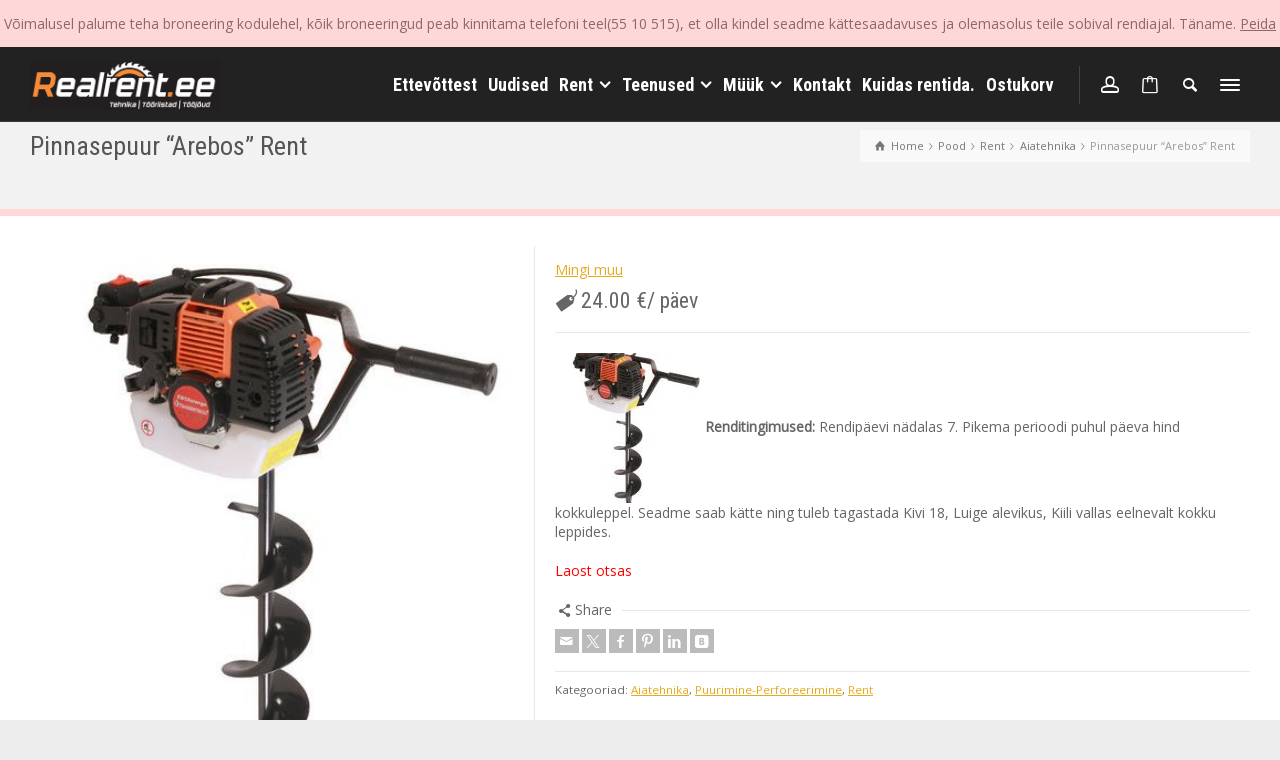

--- FILE ---
content_type: text/html; charset=UTF-8
request_url: https://realrent.ee/shop/rent/aiatehnika/pinnasepuur-arebos-ms52-2tl/
body_size: 20905
content:
<!doctype html>
<html lang="et" class="no-js">
<head><style>img.lazy{min-height:1px}</style><link href="https://realrent.ee/wp-content/plugins/w3-total-cache/pub/js/lazyload.min.js" as="script"> 
<meta charset="UTF-8" />  
<meta name="viewport" content="width=device-width, initial-scale=1, maximum-scale=1">
 
<!-- Manifest added by SuperPWA - Progressive Web Apps Plugin For WordPress -->
<link rel="manifest" href="/superpwa-manifest.json">
<link rel="prefetch" href="/superpwa-manifest.json">
<meta name="theme-color" content="#ffa500">
<!-- / SuperPWA.com -->
<meta name='robots' content='index, follow, max-image-preview:large, max-snippet:-1, max-video-preview:-1' />
	<style>img:is([sizes="auto" i], [sizes^="auto," i]) { contain-intrinsic-size: 3000px 1500px }</style>
	<script type="text/javascript">/*<![CDATA[ */ var html = document.getElementsByTagName("html")[0]; html.className = html.className.replace("no-js", "js"); window.onerror=function(e,f){var body = document.getElementsByTagName("body")[0]; body.className = body.className.replace("rt-loading", ""); var e_file = document.createElement("a");e_file.href = f;console.log( e );console.log( e_file.pathname );}/* ]]>*/</script>
<script>window._wca = window._wca || [];</script>

	<!-- This site is optimized with the Yoast SEO plugin v26.2 - https://yoast.com/wordpress/plugins/seo/ -->
	<title>Pinnasepuur “Arebos” Rent - Realrent.ee</title>
	<link rel="canonical" href="https://www.realrent.ee/shop/rent/aiatehnika/pinnasepuur-arebos-ms52-2tl/" />
	<meta property="og:locale" content="et_EE" />
	<meta property="og:type" content="article" />
	<meta property="og:title" content="Pinnasepuur “Arebos” Rent - Realrent.ee" />
	<meta property="og:description" content="Renditingimused: Rendipäevi nädalas 7. Pikema perioodi puhul päeva hind kokkuleppel. Seadme saab kätte ning tuleb tagastada Kivi 18, Luige alevikus, Kiili vallas eelnevalt kokku leppides." />
	<meta property="og:url" content="https://www.realrent.ee/shop/rent/aiatehnika/pinnasepuur-arebos-ms52-2tl/" />
	<meta property="og:site_name" content="Realrent.ee" />
	<meta property="article:publisher" content="https://www.facebook.com/RealRent.ee" />
	<meta property="article:modified_time" content="2024-08-24T21:30:24+00:00" />
	<meta property="og:image" content="https://www.realrent.ee/wp-content/uploads/2017/10/1__.jpg" />
	<meta property="og:image:width" content="438" />
	<meta property="og:image:height" content="506" />
	<meta property="og:image:type" content="image/jpeg" />
	<meta name="twitter:card" content="summary_large_image" />
	<meta name="twitter:label1" content="Est. reading time" />
	<meta name="twitter:data1" content="1 minut" />
	<script type="application/ld+json" class="yoast-schema-graph">{"@context":"https://schema.org","@graph":[{"@type":"WebPage","@id":"https://www.realrent.ee/shop/rent/aiatehnika/pinnasepuur-arebos-ms52-2tl/","url":"https://www.realrent.ee/shop/rent/aiatehnika/pinnasepuur-arebos-ms52-2tl/","name":"Pinnasepuur “Arebos” Rent - Realrent.ee","isPartOf":{"@id":"https://www.realrent.ee/#website"},"primaryImageOfPage":{"@id":"https://www.realrent.ee/shop/rent/aiatehnika/pinnasepuur-arebos-ms52-2tl/#primaryimage"},"image":{"@id":"https://www.realrent.ee/shop/rent/aiatehnika/pinnasepuur-arebos-ms52-2tl/#primaryimage"},"thumbnailUrl":"https://realrent.ee/wp-content/uploads/2017/10/1__.jpg","datePublished":"2017-10-10T14:59:42+00:00","dateModified":"2024-08-24T21:30:24+00:00","breadcrumb":{"@id":"https://www.realrent.ee/shop/rent/aiatehnika/pinnasepuur-arebos-ms52-2tl/#breadcrumb"},"inLanguage":"et","potentialAction":[{"@type":"ReadAction","target":["https://www.realrent.ee/shop/rent/aiatehnika/pinnasepuur-arebos-ms52-2tl/"]}]},{"@type":"ImageObject","inLanguage":"et","@id":"https://www.realrent.ee/shop/rent/aiatehnika/pinnasepuur-arebos-ms52-2tl/#primaryimage","url":"https://realrent.ee/wp-content/uploads/2017/10/1__.jpg","contentUrl":"https://realrent.ee/wp-content/uploads/2017/10/1__.jpg","width":438,"height":506},{"@type":"BreadcrumbList","@id":"https://www.realrent.ee/shop/rent/aiatehnika/pinnasepuur-arebos-ms52-2tl/#breadcrumb","itemListElement":[{"@type":"ListItem","position":1,"name":"Home","item":"https://realrent.ee/"},{"@type":"ListItem","position":2,"name":"Pood","item":"https://realrent.ee/shop/"},{"@type":"ListItem","position":3,"name":"Pinnasepuur “Arebos” Rent"}]},{"@type":"WebSite","@id":"https://www.realrent.ee/#website","url":"https://www.realrent.ee/","name":"Realrent.ee","description":"Ehitus- ja aiatööriistade rent, Harjumaal","publisher":{"@id":"https://www.realrent.ee/#organization"},"potentialAction":[{"@type":"SearchAction","target":{"@type":"EntryPoint","urlTemplate":"https://www.realrent.ee/?s={search_term_string}"},"query-input":{"@type":"PropertyValueSpecification","valueRequired":true,"valueName":"search_term_string"}}],"inLanguage":"et"},{"@type":"Organization","@id":"https://www.realrent.ee/#organization","name":"RealRent.ee","url":"https://www.realrent.ee/","logo":{"@type":"ImageObject","inLanguage":"et","@id":"https://www.realrent.ee/#/schema/logo/image/","url":"https://realrent.ee/wp-content/uploads/2019/02/Must-1.png","contentUrl":"https://realrent.ee/wp-content/uploads/2019/02/Must-1.png","width":842,"height":596,"caption":"RealRent.ee"},"image":{"@id":"https://www.realrent.ee/#/schema/logo/image/"},"sameAs":["https://www.facebook.com/RealRent.ee"]}]}</script>
	<!-- / Yoast SEO plugin. -->


<link rel='dns-prefetch' href='//stats.wp.com' />
<link rel='dns-prefetch' href='//fonts.googleapis.com' />
<link rel='preconnect' href='//c0.wp.com' />
<link rel="alternate" type="application/rss+xml" title="Realrent.ee &raquo; RSS" href="https://realrent.ee/feed/" />
<link rel="alternate" type="application/rss+xml" title="Realrent.ee &raquo; Kommentaaride RSS" href="https://realrent.ee/comments/feed/" />
<script type="text/javascript">
/* <![CDATA[ */
window._wpemojiSettings = {"baseUrl":"https:\/\/s.w.org\/images\/core\/emoji\/16.0.1\/72x72\/","ext":".png","svgUrl":"https:\/\/s.w.org\/images\/core\/emoji\/16.0.1\/svg\/","svgExt":".svg","source":{"concatemoji":"https:\/\/realrent.ee\/wp-includes\/js\/wp-emoji-release.min.js?ver=d7a9fb05d963a492185010b76a1781b5"}};
/*! This file is auto-generated */
!function(s,n){var o,i,e;function c(e){try{var t={supportTests:e,timestamp:(new Date).valueOf()};sessionStorage.setItem(o,JSON.stringify(t))}catch(e){}}function p(e,t,n){e.clearRect(0,0,e.canvas.width,e.canvas.height),e.fillText(t,0,0);var t=new Uint32Array(e.getImageData(0,0,e.canvas.width,e.canvas.height).data),a=(e.clearRect(0,0,e.canvas.width,e.canvas.height),e.fillText(n,0,0),new Uint32Array(e.getImageData(0,0,e.canvas.width,e.canvas.height).data));return t.every(function(e,t){return e===a[t]})}function u(e,t){e.clearRect(0,0,e.canvas.width,e.canvas.height),e.fillText(t,0,0);for(var n=e.getImageData(16,16,1,1),a=0;a<n.data.length;a++)if(0!==n.data[a])return!1;return!0}function f(e,t,n,a){switch(t){case"flag":return n(e,"\ud83c\udff3\ufe0f\u200d\u26a7\ufe0f","\ud83c\udff3\ufe0f\u200b\u26a7\ufe0f")?!1:!n(e,"\ud83c\udde8\ud83c\uddf6","\ud83c\udde8\u200b\ud83c\uddf6")&&!n(e,"\ud83c\udff4\udb40\udc67\udb40\udc62\udb40\udc65\udb40\udc6e\udb40\udc67\udb40\udc7f","\ud83c\udff4\u200b\udb40\udc67\u200b\udb40\udc62\u200b\udb40\udc65\u200b\udb40\udc6e\u200b\udb40\udc67\u200b\udb40\udc7f");case"emoji":return!a(e,"\ud83e\udedf")}return!1}function g(e,t,n,a){var r="undefined"!=typeof WorkerGlobalScope&&self instanceof WorkerGlobalScope?new OffscreenCanvas(300,150):s.createElement("canvas"),o=r.getContext("2d",{willReadFrequently:!0}),i=(o.textBaseline="top",o.font="600 32px Arial",{});return e.forEach(function(e){i[e]=t(o,e,n,a)}),i}function t(e){var t=s.createElement("script");t.src=e,t.defer=!0,s.head.appendChild(t)}"undefined"!=typeof Promise&&(o="wpEmojiSettingsSupports",i=["flag","emoji"],n.supports={everything:!0,everythingExceptFlag:!0},e=new Promise(function(e){s.addEventListener("DOMContentLoaded",e,{once:!0})}),new Promise(function(t){var n=function(){try{var e=JSON.parse(sessionStorage.getItem(o));if("object"==typeof e&&"number"==typeof e.timestamp&&(new Date).valueOf()<e.timestamp+604800&&"object"==typeof e.supportTests)return e.supportTests}catch(e){}return null}();if(!n){if("undefined"!=typeof Worker&&"undefined"!=typeof OffscreenCanvas&&"undefined"!=typeof URL&&URL.createObjectURL&&"undefined"!=typeof Blob)try{var e="postMessage("+g.toString()+"("+[JSON.stringify(i),f.toString(),p.toString(),u.toString()].join(",")+"));",a=new Blob([e],{type:"text/javascript"}),r=new Worker(URL.createObjectURL(a),{name:"wpTestEmojiSupports"});return void(r.onmessage=function(e){c(n=e.data),r.terminate(),t(n)})}catch(e){}c(n=g(i,f,p,u))}t(n)}).then(function(e){for(var t in e)n.supports[t]=e[t],n.supports.everything=n.supports.everything&&n.supports[t],"flag"!==t&&(n.supports.everythingExceptFlag=n.supports.everythingExceptFlag&&n.supports[t]);n.supports.everythingExceptFlag=n.supports.everythingExceptFlag&&!n.supports.flag,n.DOMReady=!1,n.readyCallback=function(){n.DOMReady=!0}}).then(function(){return e}).then(function(){var e;n.supports.everything||(n.readyCallback(),(e=n.source||{}).concatemoji?t(e.concatemoji):e.wpemoji&&e.twemoji&&(t(e.twemoji),t(e.wpemoji)))}))}((window,document),window._wpemojiSettings);
/* ]]> */
</script>
<link rel='stylesheet' id='jetpack_related-posts-css' href='https://c0.wp.com/p/jetpack/15.1.1/modules/related-posts/related-posts.css' type='text/css' media='all' />
<style id='wp-emoji-styles-inline-css' type='text/css'>

	img.wp-smiley, img.emoji {
		display: inline !important;
		border: none !important;
		box-shadow: none !important;
		height: 1em !important;
		width: 1em !important;
		margin: 0 0.07em !important;
		vertical-align: -0.1em !important;
		background: none !important;
		padding: 0 !important;
	}
</style>
<link rel='stylesheet' id='wp-block-library-css' href='https://c0.wp.com/c/6.8.3/wp-includes/css/dist/block-library/style.min.css' type='text/css' media='all' />
<style id='classic-theme-styles-inline-css' type='text/css'>
/*! This file is auto-generated */
.wp-block-button__link{color:#fff;background-color:#32373c;border-radius:9999px;box-shadow:none;text-decoration:none;padding:calc(.667em + 2px) calc(1.333em + 2px);font-size:1.125em}.wp-block-file__button{background:#32373c;color:#fff;text-decoration:none}
</style>
<link rel='stylesheet' id='mediaelement-css' href='https://c0.wp.com/c/6.8.3/wp-includes/js/mediaelement/mediaelementplayer-legacy.min.css' type='text/css' media='all' />
<link rel='stylesheet' id='wp-mediaelement-css' href='https://c0.wp.com/c/6.8.3/wp-includes/js/mediaelement/wp-mediaelement.min.css' type='text/css' media='all' />
<style id='jetpack-sharing-buttons-style-inline-css' type='text/css'>
.jetpack-sharing-buttons__services-list{display:flex;flex-direction:row;flex-wrap:wrap;gap:0;list-style-type:none;margin:5px;padding:0}.jetpack-sharing-buttons__services-list.has-small-icon-size{font-size:12px}.jetpack-sharing-buttons__services-list.has-normal-icon-size{font-size:16px}.jetpack-sharing-buttons__services-list.has-large-icon-size{font-size:24px}.jetpack-sharing-buttons__services-list.has-huge-icon-size{font-size:36px}@media print{.jetpack-sharing-buttons__services-list{display:none!important}}.editor-styles-wrapper .wp-block-jetpack-sharing-buttons{gap:0;padding-inline-start:0}ul.jetpack-sharing-buttons__services-list.has-background{padding:1.25em 2.375em}
</style>
<style id='global-styles-inline-css' type='text/css'>
:root{--wp--preset--aspect-ratio--square: 1;--wp--preset--aspect-ratio--4-3: 4/3;--wp--preset--aspect-ratio--3-4: 3/4;--wp--preset--aspect-ratio--3-2: 3/2;--wp--preset--aspect-ratio--2-3: 2/3;--wp--preset--aspect-ratio--16-9: 16/9;--wp--preset--aspect-ratio--9-16: 9/16;--wp--preset--color--black: #000000;--wp--preset--color--cyan-bluish-gray: #abb8c3;--wp--preset--color--white: #ffffff;--wp--preset--color--pale-pink: #f78da7;--wp--preset--color--vivid-red: #cf2e2e;--wp--preset--color--luminous-vivid-orange: #ff6900;--wp--preset--color--luminous-vivid-amber: #fcb900;--wp--preset--color--light-green-cyan: #7bdcb5;--wp--preset--color--vivid-green-cyan: #00d084;--wp--preset--color--pale-cyan-blue: #8ed1fc;--wp--preset--color--vivid-cyan-blue: #0693e3;--wp--preset--color--vivid-purple: #9b51e0;--wp--preset--gradient--vivid-cyan-blue-to-vivid-purple: linear-gradient(135deg,rgba(6,147,227,1) 0%,rgb(155,81,224) 100%);--wp--preset--gradient--light-green-cyan-to-vivid-green-cyan: linear-gradient(135deg,rgb(122,220,180) 0%,rgb(0,208,130) 100%);--wp--preset--gradient--luminous-vivid-amber-to-luminous-vivid-orange: linear-gradient(135deg,rgba(252,185,0,1) 0%,rgba(255,105,0,1) 100%);--wp--preset--gradient--luminous-vivid-orange-to-vivid-red: linear-gradient(135deg,rgba(255,105,0,1) 0%,rgb(207,46,46) 100%);--wp--preset--gradient--very-light-gray-to-cyan-bluish-gray: linear-gradient(135deg,rgb(238,238,238) 0%,rgb(169,184,195) 100%);--wp--preset--gradient--cool-to-warm-spectrum: linear-gradient(135deg,rgb(74,234,220) 0%,rgb(151,120,209) 20%,rgb(207,42,186) 40%,rgb(238,44,130) 60%,rgb(251,105,98) 80%,rgb(254,248,76) 100%);--wp--preset--gradient--blush-light-purple: linear-gradient(135deg,rgb(255,206,236) 0%,rgb(152,150,240) 100%);--wp--preset--gradient--blush-bordeaux: linear-gradient(135deg,rgb(254,205,165) 0%,rgb(254,45,45) 50%,rgb(107,0,62) 100%);--wp--preset--gradient--luminous-dusk: linear-gradient(135deg,rgb(255,203,112) 0%,rgb(199,81,192) 50%,rgb(65,88,208) 100%);--wp--preset--gradient--pale-ocean: linear-gradient(135deg,rgb(255,245,203) 0%,rgb(182,227,212) 50%,rgb(51,167,181) 100%);--wp--preset--gradient--electric-grass: linear-gradient(135deg,rgb(202,248,128) 0%,rgb(113,206,126) 100%);--wp--preset--gradient--midnight: linear-gradient(135deg,rgb(2,3,129) 0%,rgb(40,116,252) 100%);--wp--preset--font-size--small: 13px;--wp--preset--font-size--medium: 20px;--wp--preset--font-size--large: 36px;--wp--preset--font-size--x-large: 42px;--wp--preset--spacing--20: 0.44rem;--wp--preset--spacing--30: 0.67rem;--wp--preset--spacing--40: 1rem;--wp--preset--spacing--50: 1.5rem;--wp--preset--spacing--60: 2.25rem;--wp--preset--spacing--70: 3.38rem;--wp--preset--spacing--80: 5.06rem;--wp--preset--shadow--natural: 6px 6px 9px rgba(0, 0, 0, 0.2);--wp--preset--shadow--deep: 12px 12px 50px rgba(0, 0, 0, 0.4);--wp--preset--shadow--sharp: 6px 6px 0px rgba(0, 0, 0, 0.2);--wp--preset--shadow--outlined: 6px 6px 0px -3px rgba(255, 255, 255, 1), 6px 6px rgba(0, 0, 0, 1);--wp--preset--shadow--crisp: 6px 6px 0px rgba(0, 0, 0, 1);}:where(.is-layout-flex){gap: 0.5em;}:where(.is-layout-grid){gap: 0.5em;}body .is-layout-flex{display: flex;}.is-layout-flex{flex-wrap: wrap;align-items: center;}.is-layout-flex > :is(*, div){margin: 0;}body .is-layout-grid{display: grid;}.is-layout-grid > :is(*, div){margin: 0;}:where(.wp-block-columns.is-layout-flex){gap: 2em;}:where(.wp-block-columns.is-layout-grid){gap: 2em;}:where(.wp-block-post-template.is-layout-flex){gap: 1.25em;}:where(.wp-block-post-template.is-layout-grid){gap: 1.25em;}.has-black-color{color: var(--wp--preset--color--black) !important;}.has-cyan-bluish-gray-color{color: var(--wp--preset--color--cyan-bluish-gray) !important;}.has-white-color{color: var(--wp--preset--color--white) !important;}.has-pale-pink-color{color: var(--wp--preset--color--pale-pink) !important;}.has-vivid-red-color{color: var(--wp--preset--color--vivid-red) !important;}.has-luminous-vivid-orange-color{color: var(--wp--preset--color--luminous-vivid-orange) !important;}.has-luminous-vivid-amber-color{color: var(--wp--preset--color--luminous-vivid-amber) !important;}.has-light-green-cyan-color{color: var(--wp--preset--color--light-green-cyan) !important;}.has-vivid-green-cyan-color{color: var(--wp--preset--color--vivid-green-cyan) !important;}.has-pale-cyan-blue-color{color: var(--wp--preset--color--pale-cyan-blue) !important;}.has-vivid-cyan-blue-color{color: var(--wp--preset--color--vivid-cyan-blue) !important;}.has-vivid-purple-color{color: var(--wp--preset--color--vivid-purple) !important;}.has-black-background-color{background-color: var(--wp--preset--color--black) !important;}.has-cyan-bluish-gray-background-color{background-color: var(--wp--preset--color--cyan-bluish-gray) !important;}.has-white-background-color{background-color: var(--wp--preset--color--white) !important;}.has-pale-pink-background-color{background-color: var(--wp--preset--color--pale-pink) !important;}.has-vivid-red-background-color{background-color: var(--wp--preset--color--vivid-red) !important;}.has-luminous-vivid-orange-background-color{background-color: var(--wp--preset--color--luminous-vivid-orange) !important;}.has-luminous-vivid-amber-background-color{background-color: var(--wp--preset--color--luminous-vivid-amber) !important;}.has-light-green-cyan-background-color{background-color: var(--wp--preset--color--light-green-cyan) !important;}.has-vivid-green-cyan-background-color{background-color: var(--wp--preset--color--vivid-green-cyan) !important;}.has-pale-cyan-blue-background-color{background-color: var(--wp--preset--color--pale-cyan-blue) !important;}.has-vivid-cyan-blue-background-color{background-color: var(--wp--preset--color--vivid-cyan-blue) !important;}.has-vivid-purple-background-color{background-color: var(--wp--preset--color--vivid-purple) !important;}.has-black-border-color{border-color: var(--wp--preset--color--black) !important;}.has-cyan-bluish-gray-border-color{border-color: var(--wp--preset--color--cyan-bluish-gray) !important;}.has-white-border-color{border-color: var(--wp--preset--color--white) !important;}.has-pale-pink-border-color{border-color: var(--wp--preset--color--pale-pink) !important;}.has-vivid-red-border-color{border-color: var(--wp--preset--color--vivid-red) !important;}.has-luminous-vivid-orange-border-color{border-color: var(--wp--preset--color--luminous-vivid-orange) !important;}.has-luminous-vivid-amber-border-color{border-color: var(--wp--preset--color--luminous-vivid-amber) !important;}.has-light-green-cyan-border-color{border-color: var(--wp--preset--color--light-green-cyan) !important;}.has-vivid-green-cyan-border-color{border-color: var(--wp--preset--color--vivid-green-cyan) !important;}.has-pale-cyan-blue-border-color{border-color: var(--wp--preset--color--pale-cyan-blue) !important;}.has-vivid-cyan-blue-border-color{border-color: var(--wp--preset--color--vivid-cyan-blue) !important;}.has-vivid-purple-border-color{border-color: var(--wp--preset--color--vivid-purple) !important;}.has-vivid-cyan-blue-to-vivid-purple-gradient-background{background: var(--wp--preset--gradient--vivid-cyan-blue-to-vivid-purple) !important;}.has-light-green-cyan-to-vivid-green-cyan-gradient-background{background: var(--wp--preset--gradient--light-green-cyan-to-vivid-green-cyan) !important;}.has-luminous-vivid-amber-to-luminous-vivid-orange-gradient-background{background: var(--wp--preset--gradient--luminous-vivid-amber-to-luminous-vivid-orange) !important;}.has-luminous-vivid-orange-to-vivid-red-gradient-background{background: var(--wp--preset--gradient--luminous-vivid-orange-to-vivid-red) !important;}.has-very-light-gray-to-cyan-bluish-gray-gradient-background{background: var(--wp--preset--gradient--very-light-gray-to-cyan-bluish-gray) !important;}.has-cool-to-warm-spectrum-gradient-background{background: var(--wp--preset--gradient--cool-to-warm-spectrum) !important;}.has-blush-light-purple-gradient-background{background: var(--wp--preset--gradient--blush-light-purple) !important;}.has-blush-bordeaux-gradient-background{background: var(--wp--preset--gradient--blush-bordeaux) !important;}.has-luminous-dusk-gradient-background{background: var(--wp--preset--gradient--luminous-dusk) !important;}.has-pale-ocean-gradient-background{background: var(--wp--preset--gradient--pale-ocean) !important;}.has-electric-grass-gradient-background{background: var(--wp--preset--gradient--electric-grass) !important;}.has-midnight-gradient-background{background: var(--wp--preset--gradient--midnight) !important;}.has-small-font-size{font-size: var(--wp--preset--font-size--small) !important;}.has-medium-font-size{font-size: var(--wp--preset--font-size--medium) !important;}.has-large-font-size{font-size: var(--wp--preset--font-size--large) !important;}.has-x-large-font-size{font-size: var(--wp--preset--font-size--x-large) !important;}
:where(.wp-block-post-template.is-layout-flex){gap: 1.25em;}:where(.wp-block-post-template.is-layout-grid){gap: 1.25em;}
:where(.wp-block-columns.is-layout-flex){gap: 2em;}:where(.wp-block-columns.is-layout-grid){gap: 2em;}
:root :where(.wp-block-pullquote){font-size: 1.5em;line-height: 1.6;}
</style>
<link rel='stylesheet' id='contact-form-7-css' href='https://realrent.ee/wp-content/plugins/contact-form-7/includes/css/styles.css?ver=6.1.4' type='text/css' media='all' />
<link rel='stylesheet' id='photoswipe-css' href='https://c0.wp.com/p/woocommerce/10.4.3/assets/css/photoswipe/photoswipe.min.css' type='text/css' media='all' />
<link rel='stylesheet' id='photoswipe-default-skin-css' href='https://c0.wp.com/p/woocommerce/10.4.3/assets/css/photoswipe/default-skin/default-skin.min.css' type='text/css' media='all' />
<link rel='stylesheet' id='woocommerce-smallscreen-css' href='https://c0.wp.com/p/woocommerce/10.4.3/assets/css/woocommerce-smallscreen.css' type='text/css' media='only screen and (max-width: 768px)' />
<style id='woocommerce-inline-inline-css' type='text/css'>
.woocommerce form .form-row .required { visibility: visible; }
</style>
<link rel='stylesheet' id='wppopups-base-css' href='https://realrent.ee/wp-content/plugins/wp-popups-lite/src/assets/css/wppopups-base.css?ver=2.2.0.3' type='text/css' media='all' />
<link rel='stylesheet' id='theme-style-all-css' href='https://realrent.ee/wp-content/themes/rttheme19/css/layout3/app.min.css?ver=2.17' type='text/css' media='all' />
<link rel='stylesheet' id='rt-woocommerce-css' href='https://realrent.ee/wp-content/themes/rttheme19/css/woocommerce/rt-woocommerce.min.css?ver=2.17' type='text/css' media='all' />
<link rel='stylesheet' id='mediaelement-skin-css' href='https://realrent.ee/wp-content/themes/rttheme19/css/mejs-skin.min.css?ver=2.17' type='text/css' media='all' />
<link rel='stylesheet' id='fontello-css' href='https://realrent.ee/wp-content/themes/rttheme19/css/fontello/css/fontello.css?ver=2.17' type='text/css' media='all' />
<!--[if IE 9]>
<link rel='stylesheet' id='theme-ie9-css' href='https://realrent.ee/wp-content/themes/rttheme19/css/ie9.min.css?ver=2.17' type='text/css' media='all' />
<![endif]-->
<link rel='stylesheet' id='pwb-styles-frontend-css' href='https://realrent.ee/wp-content/plugins/perfect-woocommerce-brands/build/frontend/css/style.css?ver=3.6.8' type='text/css' media='all' />
<link rel='stylesheet' id='picker-css' href='https://realrent.ee/wp-content/plugins/woocommerce-easy-booking-system/assets/css/classic.min.css?ver=d7a9fb05d963a492185010b76a1781b5' type='text/css' media='all' />
<link rel='stylesheet' id='theme-style-css' href='https://realrent.ee/wp-content/themes/rttheme19/style.css?ver=d7a9fb05d963a492185010b76a1781b5' type='text/css' media='all' />
<link rel='stylesheet' id='theme-dynamic-css' href='https://realrent.ee/wp-content/uploads/rttheme19/dynamic-style.css?ver=251105145603' type='text/css' media='all' />
<link rel='stylesheet' id='rt-google-fonts-css' href='//fonts.googleapis.com/css?family=Roboto+Condensed%3Aregular%2C700%7COpen+Sans%3Aregular&#038;subset=latin%2Clatin-ext&#038;ver=1.0.0' type='text/css' media='all' />
<script type="text/javascript" id="jetpack_related-posts-js-extra">
/* <![CDATA[ */
var related_posts_js_options = {"post_heading":"h4"};
/* ]]> */
</script>
<script type="text/javascript" src="https://c0.wp.com/p/jetpack/15.1.1/_inc/build/related-posts/related-posts.min.js" id="jetpack_related-posts-js"></script>
<script type="text/javascript" src="https://c0.wp.com/c/6.8.3/wp-includes/js/jquery/jquery.min.js" id="jquery-core-js"></script>
<script type="text/javascript" src="https://c0.wp.com/c/6.8.3/wp-includes/js/jquery/jquery-migrate.min.js" id="jquery-migrate-js"></script>
<script type="text/javascript" src="https://c0.wp.com/p/woocommerce/10.4.3/assets/js/jquery-blockui/jquery.blockUI.min.js" id="wc-jquery-blockui-js" defer="defer" data-wp-strategy="defer"></script>
<script type="text/javascript" id="wc-add-to-cart-js-extra">
/* <![CDATA[ */
var wc_add_to_cart_params = {"ajax_url":"\/wp-admin\/admin-ajax.php","wc_ajax_url":"\/?wc-ajax=%%endpoint%%","i18n_view_cart":"Vaata ostukorvi","cart_url":"https:\/\/realrent.ee\/ostukorv\/","is_cart":"","cart_redirect_after_add":"no"};
/* ]]> */
</script>
<script type="text/javascript" src="https://c0.wp.com/p/woocommerce/10.4.3/assets/js/frontend/add-to-cart.min.js" id="wc-add-to-cart-js" defer="defer" data-wp-strategy="defer"></script>
<script type="text/javascript" src="https://c0.wp.com/p/woocommerce/10.4.3/assets/js/flexslider/jquery.flexslider.min.js" id="wc-flexslider-js" defer="defer" data-wp-strategy="defer"></script>
<script type="text/javascript" src="https://c0.wp.com/p/woocommerce/10.4.3/assets/js/photoswipe/photoswipe.min.js" id="wc-photoswipe-js" defer="defer" data-wp-strategy="defer"></script>
<script type="text/javascript" src="https://c0.wp.com/p/woocommerce/10.4.3/assets/js/photoswipe/photoswipe-ui-default.min.js" id="wc-photoswipe-ui-default-js" defer="defer" data-wp-strategy="defer"></script>
<script type="text/javascript" id="wc-single-product-js-extra">
/* <![CDATA[ */
var wc_single_product_params = {"i18n_required_rating_text":"Palun vali hinnang","i18n_rating_options":["1 of 5 stars","2 of 5 stars","3 of 5 stars","4 of 5 stars","5 of 5 stars"],"i18n_product_gallery_trigger_text":"View full-screen image gallery","review_rating_required":"yes","flexslider":{"rtl":false,"animation":"slide","smoothHeight":true,"directionNav":false,"controlNav":"thumbnails","slideshow":false,"animationSpeed":500,"animationLoop":false,"allowOneSlide":false},"zoom_enabled":"","zoom_options":[],"photoswipe_enabled":"1","photoswipe_options":{"shareEl":false,"closeOnScroll":false,"history":false,"hideAnimationDuration":0,"showAnimationDuration":0},"flexslider_enabled":"1"};
/* ]]> */
</script>
<script type="text/javascript" src="https://c0.wp.com/p/woocommerce/10.4.3/assets/js/frontend/single-product.min.js" id="wc-single-product-js" defer="defer" data-wp-strategy="defer"></script>
<script type="text/javascript" src="https://c0.wp.com/p/woocommerce/10.4.3/assets/js/js-cookie/js.cookie.min.js" id="wc-js-cookie-js" defer="defer" data-wp-strategy="defer"></script>
<script type="text/javascript" id="woocommerce-js-extra">
/* <![CDATA[ */
var woocommerce_params = {"ajax_url":"\/wp-admin\/admin-ajax.php","wc_ajax_url":"\/?wc-ajax=%%endpoint%%","i18n_password_show":"Show password","i18n_password_hide":"Hide password"};
/* ]]> */
</script>
<script type="text/javascript" src="https://c0.wp.com/p/woocommerce/10.4.3/assets/js/frontend/woocommerce.min.js" id="woocommerce-js" defer="defer" data-wp-strategy="defer"></script>
<script type="text/javascript" id="wc-cart-fragments-js-extra">
/* <![CDATA[ */
var wc_cart_fragments_params = {"ajax_url":"\/wp-admin\/admin-ajax.php","wc_ajax_url":"\/?wc-ajax=%%endpoint%%","cart_hash_key":"wc_cart_hash_5855e3c01bf34cec2b2885fc26a30154","fragment_name":"wc_fragments_5855e3c01bf34cec2b2885fc26a30154","request_timeout":"5000"};
/* ]]> */
</script>
<script type="text/javascript" src="https://c0.wp.com/p/woocommerce/10.4.3/assets/js/frontend/cart-fragments.min.js" id="wc-cart-fragments-js" defer="defer" data-wp-strategy="defer"></script>
<script type="text/javascript" src="https://stats.wp.com/s-202604.js" id="woocommerce-analytics-js" defer="defer" data-wp-strategy="defer"></script>
<link rel="https://api.w.org/" href="https://realrent.ee/wp-json/" /><link rel="alternate" title="JSON" type="application/json" href="https://realrent.ee/wp-json/wp/v2/product/3210" /><link rel="EditURI" type="application/rsd+xml" title="RSD" href="https://realrent.ee/xmlrpc.php?rsd" />
<link rel="alternate" title="oEmbed (JSON)" type="application/json+oembed" href="https://realrent.ee/wp-json/oembed/1.0/embed?url=https%3A%2F%2Frealrent.ee%2Fshop%2Frent%2Faiatehnika%2Fpinnasepuur-arebos-ms52-2tl%2F" />
<link rel="alternate" title="oEmbed (XML)" type="text/xml+oembed" href="https://realrent.ee/wp-json/oembed/1.0/embed?url=https%3A%2F%2Frealrent.ee%2Fshop%2Frent%2Faiatehnika%2Fpinnasepuur-arebos-ms52-2tl%2F&#038;format=xml" />
<script async defer data-domain='realrent.ee' src='https://plausible.io/js/plausible.js'></script><noscript><style>.vce-row-container .vcv-lozad {display: none}</style></noscript><meta name="generator" content="Powered by Visual Composer Website Builder - fast and easy-to-use drag and drop visual editor for WordPress."/>	<style>
			.wsppc_div_block {
			display: inline-block;
			width: 100%;
			margin-top: 10px;
		}
		.wsppc_div_block.wsppc_product_summary_text {
			display: inline-block;
			width: 100%;
		}
		.woocommerce_product_thumbnails {
			display: inline-block;
		}
		
	</style>
    	<style>img#wpstats{display:none}</style>
		
<!--[if lt IE 9]><script src="https://realrent.ee/wp-content/themes/rttheme19/js/html5shiv.min.js"></script><![endif]-->
<!--[if gte IE 9]> <style type="text/css"> .gradient { filter: none; } </style> <![endif]-->

<!--Theme Version:2.17 Plugin Version:2.14-->
	<noscript><style>.woocommerce-product-gallery{ opacity: 1 !important; }</style></noscript>
	<link rel="icon" href="https://realrent.ee/wp-content/uploads/2017/10/cropped-cropped-R_o_kandiline-1024_9-32x32.png" sizes="32x32" />
<link rel="icon" href="https://realrent.ee/wp-content/uploads/2017/10/cropped-cropped-R_o_kandiline-1024_9-192x192.png" sizes="192x192" />
<link rel="apple-touch-icon" href="https://realrent.ee/wp-content/uploads/2017/10/cropped-cropped-R_o_kandiline-1024_9-180x180.png" />
<meta name="msapplication-TileImage" content="https://realrent.ee/wp-content/uploads/2017/10/cropped-cropped-R_o_kandiline-1024_9-270x270.png" />
</head>
<body data-rsssl=1 class="wp-singular product-template-default single single-product postid-3210 wp-custom-logo wp-embed-responsive wp-theme-rttheme19 theme-rttheme19 vcwb woocommerce woocommerce-page woocommerce-demo-store woocommerce-no-js rt-loading  layout3">
<p role="complementary" aria-label="Poe teade" class="woocommerce-store-notice demo_store" data-notice-id="ed706a1228952b62f047ce5fdb7ba13f" style="display:none;">Võimalusel palume teha broneering kodulehel, kõik broneeringud peab kinnitama telefoni teel(55 10 515), et olla kindel seadme kättesaadavuses ja olemasolus teile sobival rendiajal. Täname. <a role="button" href="#" class="woocommerce-store-notice__dismiss-link">Peida</a></p><div class="go-to-top icon-up-open"></div>
		<!-- loader -->
		<div id="loader-wrapper"><div id="loader"></div></div>
		<!-- / #loader -->
		
<!-- background wrapper -->
<div id="container">   
 
		
	 

				

	<header class="top-header fullwidth sticky">

				

		<div class="header-elements default">
		
			<!-- mobile menu button -->
			<div class="mobile-menu-button"><span></span><span></span><span></span></div>

			
			<!-- logo -->
			<div id="logo" class="site-logo">
				 <a href="https://realrent.ee" title="Realrent.ee"><img src="data:image/svg+xml,%3Csvg%20xmlns='http://www.w3.org/2000/svg'%20viewBox='0%200%20400%20105'%3E%3C/svg%3E" data-src="https://realrent.ee/wp-content/uploads/2017/09/realrent.png" alt="Realrent.ee" width="400" height="105" class="main_logo lazy" /><img src="data:image/svg+xml,%3Csvg%20xmlns='http://www.w3.org/2000/svg'%20viewBox='0%200%20400%20105'%3E%3C/svg%3E" data-src="https://realrent.ee/wp-content/uploads/2017/09/realrent.png" alt="Realrent.ee" class="sticky_logo lazy" /></a> 			</div><!-- / end #logo -->


			<div class="header-right">
				<nav class="main-navigation"><ul id="navigation" class="menu"><li id='menu-item-4339' data-depth='0' class="menu-item menu-item-type-post_type menu-item-object-page"><a  href="https://realrent.ee/ettevottest/"><span>Ettevõttest</span></a> </li>
<li id='menu-item-4435' data-depth='0' class="menu-item menu-item-type-post_type menu-item-object-page"><a  href="https://realrent.ee/uudised/"><span>Uudised</span></a> </li>
<li id='menu-item-4358' data-depth='0' class="menu-item menu-item-type-custom menu-item-object-custom menu-item-has-children has-sub-title"><a  href="https://realrent.ee/kategooria/rent/"><span>Rent</span><sub>Seadmete rent.</sub></a> 
<ul class="sub-menu">
<li id='menu-item-4335' data-depth='1' class="menu-item menu-item-type-post_type menu-item-object-page"><a  href="https://realrent.ee/renditingimused/">Renditingimused</a> </li>
<li id='menu-item-8135' data-depth='1' class="menu-item menu-item-type-taxonomy menu-item-object-product_cat"><a  href="https://realrent.ee/kategooria/rent/mahlategemine/">Mahlategemine</a> </li>
<li id='menu-item-4350' data-depth='1' class="menu-item menu-item-type-custom menu-item-object-custom"><a  href="https://realrent.ee/?product_cat=aiatehnika">Aiatehnika</a> </li>
<li id='menu-item-4491' data-depth='1' class="menu-item menu-item-type-taxonomy menu-item-object-product_cat has-sub-title"><a  href="https://realrent.ee/kategooria/rent/betooniseadmete-laenutus/">Betooniseadmed<sub>betooniseadmete rent. Betooniseadmete rent Harjumaal. Betooniseadmete laenutus.</sub></a> </li>
<li id='menu-item-4460' data-depth='1' class="menu-item menu-item-type-taxonomy menu-item-object-product_cat"><a  href="https://realrent.ee/kategooria/rent/elektri-ja-valgusseadmete-rent/">Elekter-Valgus</a> </li>
<li id='menu-item-4461' data-depth='1' class="menu-item menu-item-type-taxonomy menu-item-object-product_cat"><a  href="https://realrent.ee/kategooria/rent/keevitamisseadmete-rent/">Keevitamine</a> </li>
<li id='menu-item-4462' data-depth='1' class="menu-item menu-item-type-taxonomy menu-item-object-product_cat"><a  href="https://realrent.ee/kategooria/rent/koristamine-pesemine/">Koristamine-Pesemine</a> </li>
<li id='menu-item-4464' data-depth='1' class="menu-item menu-item-type-taxonomy menu-item-object-product_cat"><a  href="https://realrent.ee/kategooria/rent/lihvimine-poleerimine/">Lihvimine-Poleerimine</a> </li>
<li id='menu-item-4352' data-depth='1' class="menu-item menu-item-type-custom menu-item-object-custom"><a  href="https://realrent.ee/kategooria/rent/metalli-ja-torutoode-tooriistad/">Metalli ja Torutööd</a> </li>
<li id='menu-item-9112' data-depth='1' class="menu-item menu-item-type-taxonomy menu-item-object-product_cat"><a  href="https://realrent.ee/kategooria/rent/mahlategemine/">Mahlategemine</a> </li>
<li id='menu-item-4353' data-depth='1' class="menu-item menu-item-type-custom menu-item-object-custom"><a  href="https://realrent.ee/?product_cat=mootmine-markimine">Möötmine ja Märkimine</a> </li>
<li id='menu-item-4354' data-depth='1' class="menu-item menu-item-type-custom menu-item-object-custom"><a  href="https://realrent.ee/?product_cat=naelutus-kinnitus">Naelutus ja Kinnitus</a> </li>
<li id='menu-item-4465' data-depth='1' class="menu-item menu-item-type-taxonomy menu-item-object-product_cat current-product-ancestor current-menu-parent current-product-parent"><a  href="https://realrent.ee/kategooria/rent/puurimine-perforeerimine/">Puurimine-Perforeerimine</a> </li>
<li id='menu-item-9386' data-depth='1' class="menu-item menu-item-type-taxonomy menu-item-object-product_cat"><a  href="https://realrent.ee/kategooria/rent/soojendamine-ja-puhurid/">Soojendamine ja Puhurid</a> </li>
<li id='menu-item-4356' data-depth='1' class="menu-item menu-item-type-custom menu-item-object-custom"><a  href="https://realrent.ee/?product_cat=saagimine-loikamine">Saagimine ja Lõikamine</a> </li>
<li id='menu-item-4355' data-depth='1' class="menu-item menu-item-type-custom menu-item-object-custom"><a  href="https://realrent.ee/?product_cat=pumpamine">Tihendamine-Pumpamine</a> </li>
<li id='menu-item-4362' data-depth='1' class="menu-item menu-item-type-taxonomy menu-item-object-product_cat"><a  href="https://realrent.ee/kategooria/rent/abiseadmed-ja-muud-seadmed/">Abiseadmed ja Muud seadmed</a> </li>
<li id='menu-item-4357' data-depth='1' class="menu-item menu-item-type-custom menu-item-object-custom"><a  href="https://realrent.ee/?product_cat=tostmine-transport">Tõstmine ja Transport</a> </li>
</ul>
</li>
<li id='menu-item-4338' data-depth='0' class="menu-item menu-item-type-custom menu-item-object-custom menu-item-has-children"><a  href="https://realrent.ee/?product_cat=toojou-rent-ja-teenused"><span>Teenused</span></a> 
<ul class="sub-menu">
<li id='menu-item-4688' data-depth='1' class="menu-item menu-item-type-taxonomy menu-item-object-product_cat"><a  href="https://realrent.ee/kategooria/toojou-rent-ja-teenused/transport-ja-teenused/">Transport ja Teenused</a> </li>
<li id='menu-item-4687' data-depth='1' class="menu-item menu-item-type-taxonomy menu-item-object-product_cat"><a  href="https://realrent.ee/kategooria/toojou-rent-ja-teenused/remonditood/">Tööjõu rent</a> </li>
</ul>
</li>
<li id='menu-item-4572' data-depth='0' class="menu-item menu-item-type-taxonomy menu-item-object-product_cat menu-item-has-children has-sub-title"><a  href="https://realrent.ee/kategooria/muuk/"><span>Müük</span><sub>Realrent.ee lehel tööriistade ja akude müük.</sub></a> 
<ul class="sub-menu">
<li id='menu-item-4569' data-depth='1' class="menu-item menu-item-type-taxonomy menu-item-object-product_cat has-sub-title"><a  href="https://realrent.ee/kategooria/muuk/akude-muuk/">Akud<sub>Realrent.ee akude müük.</sub></a> </li>
<li id='menu-item-4570' data-depth='1' class="menu-item menu-item-type-taxonomy menu-item-object-product_cat has-sub-title"><a  href="https://realrent.ee/kategooria/muuk/akutooriistade-muuk/">Akutööriistad<sub>Realrent.ee – akutööriistade müük</sub></a> </li>
<li id='menu-item-4571' data-depth='1' class="menu-item menu-item-type-taxonomy menu-item-object-product_cat has-sub-title"><a  href="https://realrent.ee/kategooria/muuk/kulumaterjalide-muuk/">Kulumaterjalid<sub>Realrent.ee – kulumaterjalide müük</sub></a> </li>
</ul>
</li>
<li id='menu-item-4340' data-depth='0' class="menu-item menu-item-type-post_type menu-item-object-page"><a  href="https://realrent.ee/kontakt/"><span>Kontakt</span></a> </li>
<li id='menu-item-9118' data-depth='0' class="menu-item menu-item-type-post_type menu-item-object-page menu-item-home"><a  href="https://realrent.ee/"><span>Kuidas rentida.</span></a> </li>
<li id='menu-item-11336' data-depth='0' class="menu-item menu-item-type-post_type menu-item-object-page"><a  href="https://realrent.ee/ostukorv/"><span>Ostukorv</span></a> </li>
</ul></nav>			<div id="tools">
				<ul>
					<li class="user"><a href="#" class="rt-user-menu-button"><span class="icon-new-user-1"></span></a></li>
<li class="cart"><a href="#" class="rt-cart-menu-button"><span class="icon-shopping-bag"><sub class="number empty">0</sub></span></a></li>
<li><a href="#" class="rt-search-button" title="Search"><span class="icon-search"></span></a></li>
<li><a href="#" class="rt-menu-button"><span></span><span></span><span></span></a></li>
				</ul>
			</div><!-- / end .nav-buttons -->
					</div><!-- / end .header-right -->


					<!-- mobile menu -->
		<div class="mobile-nav">
				<!-- navigation holder -->
				<nav>
					<ul id="mobile-navigation" class="mobile-navigation-menu"><li id='mobile-menu-item-4339' data-depth='0' class="menu-item menu-item-type-post_type menu-item-object-page"><a  href="https://realrent.ee/ettevottest/"><span>Ettevõttest</span></a> </li>
<li id='mobile-menu-item-4435' data-depth='0' class="menu-item menu-item-type-post_type menu-item-object-page"><a  href="https://realrent.ee/uudised/"><span>Uudised</span></a> </li>
<li id='mobile-menu-item-4358' data-depth='0' class="menu-item menu-item-type-custom menu-item-object-custom menu-item-has-children has-sub-title"><a  href="https://realrent.ee/kategooria/rent/"><span>Rent</span><sub>Seadmete rent.</sub></a> 
<ul class="sub-menu">
<li id='mobile-menu-item-4335' data-depth='1' class="menu-item menu-item-type-post_type menu-item-object-page"><a  href="https://realrent.ee/renditingimused/">Renditingimused</a> </li>
<li id='mobile-menu-item-8135' data-depth='1' class="menu-item menu-item-type-taxonomy menu-item-object-product_cat"><a  href="https://realrent.ee/kategooria/rent/mahlategemine/">Mahlategemine</a> </li>
<li id='mobile-menu-item-4350' data-depth='1' class="menu-item menu-item-type-custom menu-item-object-custom"><a  href="https://realrent.ee/?product_cat=aiatehnika">Aiatehnika</a> </li>
<li id='mobile-menu-item-4491' data-depth='1' class="menu-item menu-item-type-taxonomy menu-item-object-product_cat has-sub-title"><a  href="https://realrent.ee/kategooria/rent/betooniseadmete-laenutus/">Betooniseadmed<sub>betooniseadmete rent. Betooniseadmete rent Harjumaal. Betooniseadmete laenutus.</sub></a> </li>
<li id='mobile-menu-item-4460' data-depth='1' class="menu-item menu-item-type-taxonomy menu-item-object-product_cat"><a  href="https://realrent.ee/kategooria/rent/elektri-ja-valgusseadmete-rent/">Elekter-Valgus</a> </li>
<li id='mobile-menu-item-4461' data-depth='1' class="menu-item menu-item-type-taxonomy menu-item-object-product_cat"><a  href="https://realrent.ee/kategooria/rent/keevitamisseadmete-rent/">Keevitamine</a> </li>
<li id='mobile-menu-item-4462' data-depth='1' class="menu-item menu-item-type-taxonomy menu-item-object-product_cat"><a  href="https://realrent.ee/kategooria/rent/koristamine-pesemine/">Koristamine-Pesemine</a> </li>
<li id='mobile-menu-item-4464' data-depth='1' class="menu-item menu-item-type-taxonomy menu-item-object-product_cat"><a  href="https://realrent.ee/kategooria/rent/lihvimine-poleerimine/">Lihvimine-Poleerimine</a> </li>
<li id='mobile-menu-item-4352' data-depth='1' class="menu-item menu-item-type-custom menu-item-object-custom"><a  href="https://realrent.ee/kategooria/rent/metalli-ja-torutoode-tooriistad/">Metalli ja Torutööd</a> </li>
<li id='mobile-menu-item-9112' data-depth='1' class="menu-item menu-item-type-taxonomy menu-item-object-product_cat"><a  href="https://realrent.ee/kategooria/rent/mahlategemine/">Mahlategemine</a> </li>
<li id='mobile-menu-item-4353' data-depth='1' class="menu-item menu-item-type-custom menu-item-object-custom"><a  href="https://realrent.ee/?product_cat=mootmine-markimine">Möötmine ja Märkimine</a> </li>
<li id='mobile-menu-item-4354' data-depth='1' class="menu-item menu-item-type-custom menu-item-object-custom"><a  href="https://realrent.ee/?product_cat=naelutus-kinnitus">Naelutus ja Kinnitus</a> </li>
<li id='mobile-menu-item-4465' data-depth='1' class="menu-item menu-item-type-taxonomy menu-item-object-product_cat current-product-ancestor current-menu-parent current-product-parent"><a  href="https://realrent.ee/kategooria/rent/puurimine-perforeerimine/">Puurimine-Perforeerimine</a> </li>
<li id='mobile-menu-item-9386' data-depth='1' class="menu-item menu-item-type-taxonomy menu-item-object-product_cat"><a  href="https://realrent.ee/kategooria/rent/soojendamine-ja-puhurid/">Soojendamine ja Puhurid</a> </li>
<li id='mobile-menu-item-4356' data-depth='1' class="menu-item menu-item-type-custom menu-item-object-custom"><a  href="https://realrent.ee/?product_cat=saagimine-loikamine">Saagimine ja Lõikamine</a> </li>
<li id='mobile-menu-item-4355' data-depth='1' class="menu-item menu-item-type-custom menu-item-object-custom"><a  href="https://realrent.ee/?product_cat=pumpamine">Tihendamine-Pumpamine</a> </li>
<li id='mobile-menu-item-4362' data-depth='1' class="menu-item menu-item-type-taxonomy menu-item-object-product_cat"><a  href="https://realrent.ee/kategooria/rent/abiseadmed-ja-muud-seadmed/">Abiseadmed ja Muud seadmed</a> </li>
<li id='mobile-menu-item-4357' data-depth='1' class="menu-item menu-item-type-custom menu-item-object-custom"><a  href="https://realrent.ee/?product_cat=tostmine-transport">Tõstmine ja Transport</a> </li>
</ul>
</li>
<li id='mobile-menu-item-4338' data-depth='0' class="menu-item menu-item-type-custom menu-item-object-custom menu-item-has-children"><a  href="https://realrent.ee/?product_cat=toojou-rent-ja-teenused"><span>Teenused</span></a> 
<ul class="sub-menu">
<li id='mobile-menu-item-4688' data-depth='1' class="menu-item menu-item-type-taxonomy menu-item-object-product_cat"><a  href="https://realrent.ee/kategooria/toojou-rent-ja-teenused/transport-ja-teenused/">Transport ja Teenused</a> </li>
<li id='mobile-menu-item-4687' data-depth='1' class="menu-item menu-item-type-taxonomy menu-item-object-product_cat"><a  href="https://realrent.ee/kategooria/toojou-rent-ja-teenused/remonditood/">Tööjõu rent</a> </li>
</ul>
</li>
<li id='mobile-menu-item-4572' data-depth='0' class="menu-item menu-item-type-taxonomy menu-item-object-product_cat menu-item-has-children has-sub-title"><a  href="https://realrent.ee/kategooria/muuk/"><span>Müük</span><sub>Realrent.ee lehel tööriistade ja akude müük.</sub></a> 
<ul class="sub-menu">
<li id='mobile-menu-item-4569' data-depth='1' class="menu-item menu-item-type-taxonomy menu-item-object-product_cat has-sub-title"><a  href="https://realrent.ee/kategooria/muuk/akude-muuk/">Akud<sub>Realrent.ee akude müük.</sub></a> </li>
<li id='mobile-menu-item-4570' data-depth='1' class="menu-item menu-item-type-taxonomy menu-item-object-product_cat has-sub-title"><a  href="https://realrent.ee/kategooria/muuk/akutooriistade-muuk/">Akutööriistad<sub>Realrent.ee – akutööriistade müük</sub></a> </li>
<li id='mobile-menu-item-4571' data-depth='1' class="menu-item menu-item-type-taxonomy menu-item-object-product_cat has-sub-title"><a  href="https://realrent.ee/kategooria/muuk/kulumaterjalide-muuk/">Kulumaterjalid<sub>Realrent.ee – kulumaterjalide müük</sub></a> </li>
</ul>
</li>
<li id='mobile-menu-item-4340' data-depth='0' class="menu-item menu-item-type-post_type menu-item-object-page"><a  href="https://realrent.ee/kontakt/"><span>Kontakt</span></a> </li>
<li id='mobile-menu-item-9118' data-depth='0' class="menu-item menu-item-type-post_type menu-item-object-page menu-item-home"><a  href="https://realrent.ee/"><span>Kuidas rentida.</span></a> </li>
<li id='mobile-menu-item-11336' data-depth='0' class="menu-item menu-item-type-post_type menu-item-object-page"><a  href="https://realrent.ee/ostukorv/"><span>Ostukorv</span></a> </li>
</ul>				</nav>
		</div>
		
		</div>
	</header>


	<!-- main contents -->
	<div id="main_content">

	
<div class="content_row row sub_page_header default " style="background-color: rgba(255, 255, 255, 0.3);">
	
	<div class="content_row_wrapper underlap default" ><div class="col col-sm-12"><div class="breadcrumb"><ol><li><a class="icon-home" href="https://realrent.ee"><span>Home</span></a></li> <span class="icon-angle-right"></span> <li><a href="https://realrent.ee/shop/" property="item" typeof="WebPage"><span property="name">Pood</span></a><meta property="position" content="2"> <span class="icon-angle-right"></span> </li><li><a href="https://realrent.ee/kategooria/rent/" property="item" typeof="WebPage"><span property="name">Rent</span></a><meta property="position" content="3"> <span class="icon-angle-right"></span> </li><li><a href="https://realrent.ee/kategooria/rent/aiatehnika/" property="item" typeof="WebPage"><span property="name">Aiatehnika</span></a><meta property="position" content="4"> <span class="icon-angle-right"></span> </li><li><span property="name">Pinnasepuur “Arebos”  Rent</span><meta property="position" content="5"></li></ol></div><section class="page-title"><h1>Pinnasepuur “Arebos”  Rent</h1></section></div></div>
</div>
<p role="complementary" aria-label="Poe teade" class="woocommerce-store-notice demo_store" data-notice-id="ed706a1228952b62f047ce5fdb7ba13f" style="display:none;">Võimalusel palume teha broneering kodulehel, kõik broneeringud peab kinnitama telefoni teel(55 10 515), et olla kindel seadme kättesaadavuses ja olemasolus teile sobival rendiajal. Täname. <a role="button" href="#" class="woocommerce-store-notice__dismiss-link">Peida</a></p>
	<div  class="content_row default-style no-composer overlap fullwidth no-sidebar"><div class="content_row_wrapper clearfix "><div class="col col-sm-12 col-xs-12 ">
	 
	<div class="woocommerce">
					
			
<div class="woocommerce-notices-wrapper"></div>
<div id="product-3210" class="row border_grid single-product post-3210 product type-product status-publish has-post-thumbnail pwb-brand-mingi-muu product_cat-aiatehnika product_cat-puurimine-perforeerimine product_cat-rent first outofstock sold-individually shipping-taxable purchasable product-type-simple">

	<div class="col col-sm-12 col-xs-12">

			<meta itemprop="name" content="Pinnasepuur “Arebos”  Rent">

						<div class="row fixed_heights ">
				
									<div class="col col-sm-5 col-xs-12">
				
						<div class="woocommerce-product-gallery woocommerce-product-gallery--with-images woocommerce-product-gallery--columns-4 images" data-columns="4" style="opacity: 0; transition: opacity .25s ease-in-out;">
	<div class="woocommerce-product-gallery__wrapper">
		<div data-thumb="https://realrent.ee/wp-content/uploads/2017/10/1__-100x100.jpg" data-thumb-alt="Pinnasepuur “Arebos”  Rent" data-thumb-srcset="https://realrent.ee/wp-content/uploads/2017/10/1__-100x100.jpg 100w, https://realrent.ee/wp-content/uploads/2017/10/1__-150x150.jpg 150w"  data-thumb-sizes="(max-width: 100px) 100vw, 100px" class="woocommerce-product-gallery__image"><a href="https://realrent.ee/wp-content/uploads/2017/10/1__.jpg"><img width="438" height="506" src="https://realrent.ee/wp-content/uploads/2017/10/1__.jpg" class="wp-post-image" alt="Pinnasepuur “Arebos”  Rent" data-caption="" data-src="https://realrent.ee/wp-content/uploads/2017/10/1__.jpg" data-large_image="https://realrent.ee/wp-content/uploads/2017/10/1__.jpg" data-large_image_width="438" data-large_image_height="506" decoding="async" fetchpriority="high" srcset="https://realrent.ee/wp-content/uploads/2017/10/1__.jpg 438w, https://realrent.ee/wp-content/uploads/2017/10/1__-300x347.jpg 300w, https://realrent.ee/wp-content/uploads/2017/10/1__-260x300.jpg 260w" sizes="(max-width: 438px) 100vw, 438px" /></a></div><div data-thumb="https://realrent.ee/wp-content/uploads/2017/10/1_1_-100x100.jpg" data-thumb-alt="Pinnasepuur “Arebos”  Rent - Image 2" data-thumb-srcset=""  data-thumb-sizes="(max-width: 100px) 100vw, 100px" class="woocommerce-product-gallery__image"><a href="https://realrent.ee/wp-content/uploads/2017/10/1_1_.jpg"><img width="550" height="635" src="https://realrent.ee/wp-content/uploads/2017/10/1_1_.jpg" class="" alt="Pinnasepuur “Arebos”  Rent - Image 2" data-caption="" data-src="https://realrent.ee/wp-content/uploads/2017/10/1_1_.jpg" data-large_image="https://realrent.ee/wp-content/uploads/2017/10/1_1_.jpg" data-large_image_width="550" data-large_image_height="635" decoding="async" srcset="https://realrent.ee/wp-content/uploads/2017/10/1_1_.jpg 550w, https://realrent.ee/wp-content/uploads/2017/10/1_1_-300x346.jpg 300w" sizes="(max-width: 550px) 100vw, 550px" /></a></div>	</div>
</div>

									</div><!-- end .col -->
					<div class="col col-sm-7 col-xs-12">
				
						<div class="summary entry-summary">

							<div class="pwb-single-product-brands pwb-clearfix"><a href="https://realrent.ee/brand/mingi-muu/" title="View brand">Mingi muu</a></div><p class="price"><span class="woocommerce-Price-amount amount"><bdi>24.00&nbsp;<span class="woocommerce-Price-currencySymbol">&euro;</span></bdi></span><span class="wceb-price-format">/ päev</span></p>
<div class="woocommerce-product-details__short-description">
	<p><img class="alignnone size-thumbnail wp-image-3212 lazy" src="data:image/svg+xml,%3Csvg%20xmlns='http://www.w3.org/2000/svg'%20viewBox='0%200%20150%20150'%3E%3C/svg%3E" data-src="https://realrent.ee/wp-content/uploads/2017/10/1__-150x150.jpg" alt="" width="150" height="150" /><strong>Renditingimused:</strong> Rendipäevi nädalas 7. Pikema perioodi puhul päeva hind kokkuleppel. Seadme saab kätte ning tuleb tagastada Kivi 18, Luige alevikus, Kiili vallas eelnevalt kokku leppides.</p>
</div>
<p class="stock out-of-stock">Laost otsas</p>

		<div class="social_share_holder">
		<div class="share_text"><span class="icon-share">Share</span></div>
		<ul class="social_media"><li class="mail"><a class="icon-mail " href="mailto:?body=https%3A%2F%2Frealrent.ee%2Fshop%2Frent%2Faiatehnika%2Fpinnasepuur-arebos-ms52-2tl%2F" title="Email" rel="nofollow"><span>Email</span></a></li><li class="twitter"><a class="icon-twitter " href="#" data-url="http://twitter.com/intent/tweet?text=Pinnasepuur+%E2%80%9CArebos%E2%80%9D++Rent+https%3A%2F%2Frealrent.ee%2Fshop%2Frent%2Faiatehnika%2Fpinnasepuur-arebos-ms52-2tl%2F" title="X" rel="nofollow"><span>X</span></a></li><li class="facebook"><a class="icon-facebook " href="#" data-url="http://www.facebook.com/sharer/sharer.php?u=https%3A%2F%2Frealrent.ee%2Fshop%2Frent%2Faiatehnika%2Fpinnasepuur-arebos-ms52-2tl%2F&amp;title=Pinnasepuur+%E2%80%9CArebos%E2%80%9D++Rent" title="Facebook" rel="nofollow"><span>Facebook</span></a></li><li class="pinterest"><a class="icon-pinterest " href="#" data-url="http://pinterest.com/pin/create/bookmarklet/?media=https%3A%2F%2Frealrent.ee%2Fwp-content%2Fuploads%2F2017%2F10%2F1__.jpg&amp;url=https%3A%2F%2Frealrent.ee%2Fshop%2Frent%2Faiatehnika%2Fpinnasepuur-arebos-ms52-2tl%2F&amp;is_video=false&amp;description=Pinnasepuur+%E2%80%9CArebos%E2%80%9D++Rent" title="Pinterest" rel="nofollow"><span>Pinterest</span></a></li><li class="linkedin"><a class="icon-linkedin " href="#" data-url="http://www.linkedin.com/shareArticle?mini=true&amp;url=https%3A%2F%2Frealrent.ee%2Fshop%2Frent%2Faiatehnika%2Fpinnasepuur-arebos-ms52-2tl%2F&amp;title=Pinnasepuur+%E2%80%9CArebos%E2%80%9D++Rent&amp;source=" title="Linkedin" rel="nofollow"><span>Linkedin</span></a></li><li class="vkontakte"><a class="icon-vkontakte " href="#" data-url="http://vkontakte.ru/share.php?url=https%3A%2F%2Frealrent.ee%2Fshop%2Frent%2Faiatehnika%2Fpinnasepuur-arebos-ms52-2tl%2F" title="Vkontakte" rel="nofollow"><span>Vkontakte</span></a></li></ul>
		</div><div class="product_meta">

	
	
	<span class="posted_in">Kategooriad: <a href="https://realrent.ee/kategooria/rent/aiatehnika/" rel="tag">Aiatehnika</a>, <a href="https://realrent.ee/kategooria/rent/puurimine-perforeerimine/" rel="tag">Puurimine-Perforeerimine</a>, <a href="https://realrent.ee/kategooria/rent/" rel="tag">Rent</a></span>
	
	
</div>

						</div><!-- .summary -->

				</div><!-- end .col -->	

			</div><!-- end .row -->

	</div><!-- end .col -->	

</div>
<div class="row product_content_row">

	<div class="col col-sm-12  col-xs-12">

 		 
 	<div class="rt_tabs woo_tabs clearfix  right tab-style-2" data-tab-style="tab-style-2">

		<ul class="tab_nav hidden-xs">
			<li class="tab_title  active" id="description-title" data-tab-number="1"><span class="icon-doc-alt"></span>Kirjeldus</li>		</ul>
		

		<div class="tab_contents">

			<div class="tab_content_wrapper animation  active" id="tab-description" data-tab-content="1">
						<div id="tab-description-inline-title" class="tab_title visible-xs" data-tab-number="1"><span class="icon-doc-alt"></span>Kirjeldus</div>
					<div class="tab_content">
	<h2>Kirjeldus</h2>

<h1>Maa puuri laenutus “Arebos” MS52-2TL</h1>
<div>
<div class="short-description">
<p>Tehnilised andmed:</p>
<ul>
<li>Mootor 52 cm3, 1,6kw (2,18 PS), 1:40</li>
<li>Maapuuri kaal: 9,3 kg</li>
<li><strong>Puurid puurmasinale saab rentida eraldi</strong></li>
</ul>
</div>
</div>
<p>Seade kasutab 2taktilise mootori bensiini.</p>
<p>Seadmega saab kaasa 5l kanistri bensiini mille kasutatud osa saab tasuda seadme tagastamisel. Kasutatud liiter 3€.</p>
<p>Seade väljastatakse ja tagastatakse täis paagiga kui ei ole kokku lepitud teisiti.</p>
<p>&nbsp;</p>
<h2>Lisad mis laenutatakse eraldi:</h2>
<div>
<div class="short-description">
<ul>
<li><a href="https://realrent.ee/shop/rent/abiseadmed-ja-muud-seadmed/pinnasepuur-o100-puurmasinale-arebos-rent/">Ø100 </a></li>
<li><a href="https://realrent.ee/shop/rent/abiseadmed-ja-muud-seadmed/pinnasepuur150/">Ø150 </a></li>
<li><a href="https://realrent.ee/shop/rent/abiseadmed-ja-muud-seadmed/pinnasepuur200/">Ø200 </a></li>
<li><a href="https://realrent.ee/shop/rent/abiseadmed-ja-muud-seadmed/pinnasepuur250/">Ø250 </a></li>
<li><a href="https://realrent.ee/shop/rent/abiseadmed-ja-muud-seadmed/pinnasepuuri-pikendus/">Puuri pikendus  30cm</a></li>
<li><a href="https://realrent.ee/shop/rent/abiseadmed-ja-muud-seadmed/pinnasepuuri-pikendus-puurmasinale-47cm-rent/">Puuri pikendus 47cm</a></li>
</ul>
</div>
</div>
<div>
<div class="short-description">
<p>&nbsp;</p>
<p>Maapuur on 2taktilise mootoriga ja vajab vastavat bensiini.</p>
<p>Soovi korral on võimalik saada kaasa vastav <a href="https://realrent.ee/shop/rent/abiseadmed-ja-muud-seadmed/segubensiin-2taktilistele-mootoritele/">bensiin 5 liitrises kanistris.</a></p>
<p>Maksta tuleb kasutatud osa bensiinist. Arvestus täis liitrites.</p>
<p><a href="https://realrent.ee/shop/rent/abiseadmed-ja-muud-seadmed/segubensiin-2taktilistele-mootoritele/"><img decoding="async" class="alignnone size-thumbnail wp-image-7841 lazy" src="data:image/svg+xml,%3Csvg%20xmlns='http://www.w3.org/2000/svg'%20viewBox='0%200%20150%20150'%3E%3C/svg%3E" data-src="https://realrent.ee/wp-content/uploads/2020/04/segubensiin_2-150x150.jpg" alt="" width="150" height="150" data-srcset="https://realrent.ee/wp-content/uploads/2020/04/segubensiin_2-150x150.jpg 150w, https://realrent.ee/wp-content/uploads/2020/04/segubensiin_2-300x300.jpg 300w, https://realrent.ee/wp-content/uploads/2020/04/segubensiin_2-768x768.jpg 768w, https://realrent.ee/wp-content/uploads/2020/04/segubensiin_2-600x600.jpg 600w, https://realrent.ee/wp-content/uploads/2020/04/segubensiin_2-100x100.jpg 100w, https://realrent.ee/wp-content/uploads/2020/04/segubensiin_2.jpg 1014w" data-sizes="(max-width: 150px) 100vw, 150px" /></a></p>
</div>
</div>

<div id='jp-relatedposts' class='jp-relatedposts' >
	<h3 class="jp-relatedposts-headline"><em>Related</em></h3>
</div></div></div>
		</div><!-- / .tab_contents -->
 

		</div><!-- / .rt_tabs -->
 
	</div><!-- end .col -->	


</div><!-- #product-3210 -->


	<div class="up-sells upsells products margin-t40">

		<div class="rt_heading_wrapper style-3">
			<h6 class="rt_heading style-3">You may also like&hellip;</h6>
		</div> 

		<div class="product_holder clearfix border_grid fixed_heights woocommerce"> 
<div class="row clearfix">
			
				
			
				
			
				
			
				
			
				
			
				
			
				
			
				
			
				
			
				
			
				
			
				
			
		</div><!-- / end .row --></div><!-- / end .product_holder -->		
		
				<div id="slider-woocommerce-upsells-carousel" class="rt-carousel rt-image-carousel carousel-holder clearfix wc-product-carousel woocommerce" data-item-width="6" data-nav="true" data-dots="false" data-margin="15" data-autoplay="false" data-timeout="5000" data-loop="false" data-tablet-item-width="" data-mobile-item-width="1">
					<div class="owl-carousel">
						<div><div class="product_item_holder post-8925 product type-product status-publish has-post-thumbnail pwb-brand-muu product_cat-abiseadmed-ja-muud-seadmed product_cat-aiatehnika product_cat-puurimine-perforeerimine product_cat-rent first instock sold-individually shipping-taxable purchasable product-type-simple">
 
	
		<div class="featured_image"><a href="https://realrent.ee/shop/rent/abiseadmed-ja-muud-seadmed/pinnasepuuri-pikendus-puurmasinale-47cm-rent/" class="imgeffect link"><img src="data:image/svg+xml,%3Csvg%20xmlns='http://www.w3.org/2000/svg'%20viewBox='0%200%20225%20225'%3E%3C/svg%3E" data-src="https://realrent.ee/wp-content/uploads/2019/05/puuri-pikendus.jpg" alt="" class=" lazy" /></a></div>
		<div class="product_info">
			<h5 class="clean_heading"><a href="https://realrent.ee/shop/rent/abiseadmed-ja-muud-seadmed/pinnasepuuri-pikendus-puurmasinale-47cm-rent/">Pinnasepuuri pikendus  puurmasinale 47cm   Rent</a></h5>

			

<p class="price icon-">
	<span class="woocommerce-Price-amount amount">4.00&nbsp;<span class="woocommerce-Price-currencySymbol">&euro;</span></span><span class="wceb-price-format">/ päev</span></p>

				
		</div>  

</div></div><div><div class="product_item_holder post-4696 product type-product status-publish has-post-thumbnail pwb-brand-muu product_cat-abiseadmed-ja-muud-seadmed product_cat-aiatehnika product_cat-puurimine-perforeerimine product_cat-rent  instock sold-individually shipping-taxable purchasable product-type-simple">
 
	
		<div class="featured_image"><a href="https://realrent.ee/shop/rent/abiseadmed-ja-muud-seadmed/pinnasepuur200/" class="imgeffect link"><img src="data:image/svg+xml,%3Csvg%20xmlns='http://www.w3.org/2000/svg'%20viewBox='0%200%20400%20400'%3E%3C/svg%3E" data-src="https://realrent.ee/wp-content/uploads/2019/05/Pinnasepuuri-tera-200mm_universaalne_realrent.ee_1.jpg" alt="" class=" lazy" /></a></div>
		<div class="product_info">
			<h5 class="clean_heading"><a href="https://realrent.ee/shop/rent/abiseadmed-ja-muud-seadmed/pinnasepuur200/">Pinnasepuur Ø200  puurmasinale  Rent</a></h5>

			

<p class="price icon-">
	<span class="woocommerce-Price-amount amount">10.00&nbsp;<span class="woocommerce-Price-currencySymbol">&euro;</span></span><span class="wceb-price-format">/ päev</span></p>

				
		</div>  

</div></div><div><div class="product_item_holder post-10608 product type-product status-publish has-post-thumbnail pwb-brand-stihl product_cat-aiatehnika product_cat-puurimine-perforeerimine product_cat-rent  instock sale sold-individually shipping-taxable purchasable product-type-simple">
 
	
		
	<span class="onsale">Allahindlus!</span>
	<div class="featured_image"><a href="https://realrent.ee/shop/rent/aiatehnika/pinnasepuur-stihl-bt131-rent-minimaalselt-2-paevaks/" class="imgeffect link"><img src="data:image/svg+xml,%3Csvg%20xmlns='http://www.w3.org/2000/svg'%20viewBox='0%200%20640%20640'%3E%3C/svg%3E" data-src="https://realrent.ee/wp-content/uploads/2024/04/Sihl_BT_131_QuickStop_susteem_realrent.ee_3-640x640.jpg" alt="" class=" lazy" /></a></div>
		<div class="product_info">
			<h5 class="clean_heading"><a href="https://realrent.ee/shop/rent/aiatehnika/pinnasepuur-stihl-bt131-rent-minimaalselt-2-paevaks/">Pinnasepuur Stihl BT131 &#8211; Rent minimaalselt 2 päevaks.</a></h5>

			

<p class="price icon-">
	<del aria-hidden="true"><span class="woocommerce-Price-amount amount">26.00&nbsp;<span class="woocommerce-Price-currencySymbol">&euro;</span></span></del> <span class="screen-reader-text">Algne hind oli: 26.00&nbsp;&euro;.</span><ins aria-hidden="true"><span class="woocommerce-Price-amount amount">18.00&nbsp;<span class="woocommerce-Price-currencySymbol">&euro;</span></span></ins><span class="screen-reader-text">Current price is: 18.00&nbsp;&euro;.</span><span class="wceb-price-format">/ päev</span></p>

				
		</div>  

</div></div><div><div class="product_item_holder post-10500 product type-product status-publish has-post-thumbnail pwb-brand-stihl product_cat-aiatehnika product_cat-puurimine-perforeerimine product_cat-rent last instock sold-individually shipping-taxable purchasable product-type-simple">
 
	
		<div class="featured_image"><a href="https://realrent.ee/shop/rent/aiatehnika/pinnasepuur-stihl-bt131-rent/" class="imgeffect link"><img src="data:image/svg+xml,%3Csvg%20xmlns='http://www.w3.org/2000/svg'%20viewBox='0%200%20640%20640'%3E%3C/svg%3E" data-src="https://realrent.ee/wp-content/uploads/2024/04/Sihl_BT_131_QuickStop_susteem_realrent.ee_3-640x640.jpg" alt="" class=" lazy" /></a></div>
		<div class="product_info">
			<h5 class="clean_heading"><a href="https://realrent.ee/shop/rent/aiatehnika/pinnasepuur-stihl-bt131-rent/">Pinnasepuur Stihl BT131 &#8211; Rent</a></h5>

			

<p class="price icon-">
	<span class="woocommerce-Price-amount amount">26.00&nbsp;<span class="woocommerce-Price-currencySymbol">&euro;</span></span><span class="wceb-price-format">/ päev</span></p>

				
		</div>  

</div></div><div><div class="product_item_holder post-4694 product type-product status-publish has-post-thumbnail pwb-brand-muu product_cat-abiseadmed-ja-muud-seadmed product_cat-aiatehnika product_cat-puurimine-perforeerimine product_cat-rent first instock sold-individually shipping-taxable purchasable product-type-simple">
 
	
		<div class="featured_image"><a href="https://realrent.ee/shop/rent/abiseadmed-ja-muud-seadmed/pinnasepuur-o100-puurmasinale-arebos-rent/" class="imgeffect link"><img src="data:image/svg+xml,%3Csvg%20xmlns='http://www.w3.org/2000/svg'%20viewBox='0%200%20400%20400'%3E%3C/svg%3E" data-src="https://realrent.ee/wp-content/uploads/2019/05/Pinnasepuur-100mm_universaalne-Realrent.ee_1.jpg" alt="" class=" lazy" /></a></div>
		<div class="product_info">
			<h5 class="clean_heading"><a href="https://realrent.ee/shop/rent/abiseadmed-ja-muud-seadmed/pinnasepuur-o100-puurmasinale-arebos-rent/">Pinnasepuur Ø100  puurmasinale &#8211; Rent</a></h5>

			

<p class="price icon-">
	<span class="woocommerce-Price-amount amount">8.00&nbsp;<span class="woocommerce-Price-currencySymbol">&euro;</span></span><span class="wceb-price-format">/ päev</span></p>

				
		</div>  

</div></div><div><div class="product_item_holder post-7921 product type-product status-publish has-post-thumbnail pwb-brand-stihl product_cat-aiatehnika product_cat-puurimine-perforeerimine product_cat-rent  instock sold-individually shipping-taxable purchasable product-type-simple">
 
	
		<div class="featured_image"><a href="https://realrent.ee/shop/rent/aiatehnika/pinnasepuur-stihl-bt121/" class="imgeffect link"><img src="data:image/svg+xml,%3Csvg%20xmlns='http://www.w3.org/2000/svg'%20viewBox='0%200%20640%20640'%3E%3C/svg%3E" data-src="https://realrent.ee/wp-content/uploads/2020/05/1-640x640.jpg" alt="" class=" lazy" /></a></div>
		<div class="product_info">
			<h5 class="clean_heading"><a href="https://realrent.ee/shop/rent/aiatehnika/pinnasepuur-stihl-bt121/">Pinnasepuur Stihl BT121 &#8211; Rent</a></h5>

			

<p class="price icon-">
	<span class="woocommerce-Price-amount amount">24.00&nbsp;<span class="woocommerce-Price-currencySymbol">&euro;</span></span><span class="wceb-price-format">/ päev</span></p>

				
		</div>  

</div></div><div><div class="product_item_holder post-8081 product type-product status-publish has-post-thumbnail pwb-brand-muu product_cat-abiseadmed-ja-muud-seadmed product_cat-aiatehnika product_cat-puurimine-perforeerimine product_cat-rent  instock sold-individually shipping-taxable purchasable product-type-simple">
 
	
		<div class="featured_image"><a href="https://realrent.ee/shop/rent/abiseadmed-ja-muud-seadmed/pinnasepuur250/" class="imgeffect link"><img src="data:image/svg+xml,%3Csvg%20xmlns='http://www.w3.org/2000/svg'%20viewBox='0%200%20640%20640'%3E%3C/svg%3E" data-src="https://realrent.ee/wp-content/uploads/2020/08/pinnasepuur-250-mm_realrent.ee_1-640x640.webp" alt="" class=" lazy" /></a></div>
		<div class="product_info">
			<h5 class="clean_heading"><a href="https://realrent.ee/shop/rent/abiseadmed-ja-muud-seadmed/pinnasepuur250/">Pinnasepuuri tera Ø250mm &#8211; puurmasinale &#8211; Rent</a></h5>

			

<p class="price icon-">
	<span class="woocommerce-Price-amount amount">12.00&nbsp;<span class="woocommerce-Price-currencySymbol">&euro;</span></span><span class="wceb-price-format">/ päev</span></p>

				
		</div>  

</div></div><div><div class="product_item_holder post-10148 product type-product status-publish has-post-thumbnail pwb-brand-muu product_cat-abiseadmed-ja-muud-seadmed product_cat-aiatehnika product_cat-puurimine-perforeerimine product_cat-rent last instock sold-individually shipping-taxable purchasable product-type-simple">
 
	
		<div class="featured_image"><a href="https://realrent.ee/shop/rent/abiseadmed-ja-muud-seadmed/pinnasepuur-o80-puurmasinale-rent/" class="imgeffect link"><img src="data:image/svg+xml,%3Csvg%20xmlns='http://www.w3.org/2000/svg'%20viewBox='0%200%20640%20640'%3E%3C/svg%3E" data-src="https://realrent.ee/wp-content/uploads/2023/11/Pinnasepuur-O80-puurmasinale-realrent.ee_0-640x640.jpg" alt="" class=" lazy" /></a></div>
		<div class="product_info">
			<h5 class="clean_heading"><a href="https://realrent.ee/shop/rent/abiseadmed-ja-muud-seadmed/pinnasepuur-o80-puurmasinale-rent/">Pinnasepuuri tera Ø80mm &#8211; puurmasinale &#8211; Rent</a></h5>

			

<p class="price icon-">
	<span class="woocommerce-Price-amount amount">8.00&nbsp;<span class="woocommerce-Price-currencySymbol">&euro;</span></span><span class="wceb-price-format">/ päev</span></p>

				
		</div>  

</div></div><div><div class="product_item_holder post-4697 product type-product status-publish has-post-thumbnail pwb-brand-muu product_cat-abiseadmed-ja-muud-seadmed product_cat-aiatehnika product_cat-puurimine-perforeerimine product_cat-rent first instock sold-individually shipping-taxable purchasable product-type-simple">
 
	
		<div class="featured_image"><a href="https://realrent.ee/shop/rent/abiseadmed-ja-muud-seadmed/pinnasepuuri-pikendus/" class="imgeffect link"><img src="data:image/svg+xml,%3Csvg%20xmlns='http://www.w3.org/2000/svg'%20viewBox='0%200%20225%20225'%3E%3C/svg%3E" data-src="https://realrent.ee/wp-content/uploads/2019/05/puuri-pikendus.jpg" alt="" class=" lazy" /></a></div>
		<div class="product_info">
			<h5 class="clean_heading"><a href="https://realrent.ee/shop/rent/abiseadmed-ja-muud-seadmed/pinnasepuuri-pikendus/">Pinnasepuuri pikendus  puurmasinale 30,5cm  Rent</a></h5>

			

<p class="price icon-">
	<span class="woocommerce-Price-amount amount">3.00&nbsp;<span class="woocommerce-Price-currencySymbol">&euro;</span></span><span class="wceb-price-format">/ päev</span></p>

				
		</div>  

</div></div><div><div class="product_item_holder post-7840 product type-product status-publish has-post-thumbnail product_cat-abiseadmed-ja-muud-seadmed product_cat-kulumaterjalide-muuk product_cat-rent  instock shipping-taxable purchasable product-type-simple">
 
	
		<div class="featured_image"><a href="https://realrent.ee/shop/rent/abiseadmed-ja-muud-seadmed/segubensiin-2taktilistele-mootoritele/" class="imgeffect link"><img src="data:image/svg+xml,%3Csvg%20xmlns='http://www.w3.org/2000/svg'%20viewBox='0%200%20640%20640'%3E%3C/svg%3E" data-src="https://realrent.ee/wp-content/uploads/2020/04/segubensiin_2-640x640.jpg" alt="" class=" lazy" /></a></div>
		<div class="product_info">
			<h5 class="clean_heading"><a href="https://realrent.ee/shop/rent/abiseadmed-ja-muud-seadmed/segubensiin-2taktilistele-mootoritele/">Segubensiin 2taktilistele mootoritele täissünteetilise õliga</a></h5>

			

<p class="price icon-">
	<span class="woocommerce-Price-amount amount">5.00&nbsp;<span class="woocommerce-Price-currencySymbol">&euro;</span></span></p>

				
		</div>  

</div></div><div><div class="product_item_holder post-9669 product type-product status-publish has-post-thumbnail pwb-brand-einhell pwb-brand-mingi-muu product_cat-aiatehnika product_cat-puurimine-perforeerimine product_cat-rent  instock sold-individually shipping-taxable purchasable product-type-simple">
 
	
		<div class="featured_image"><a href="https://realrent.ee/shop/rent/aiatehnika/akuga-pinnasepuur-einhell-gp-ea-18-150-li-bl-rent-kopeeri/" class="imgeffect link"><img src="data:image/svg+xml,%3Csvg%20xmlns='http://www.w3.org/2000/svg'%20viewBox='0%200%20469%20400'%3E%3C/svg%3E" data-src="https://realrent.ee/wp-content/uploads/2023/04/AKUGA-PINNASEPUUR-EINHELL-GP-EA-18150-Li-BL_realrent.ee_0.jpg" alt="" class=" lazy" /></a></div>
		<div class="product_info">
			<h5 class="clean_heading"><a href="https://realrent.ee/shop/rent/aiatehnika/akuga-pinnasepuur-einhell-gp-ea-18-150-li-bl-rent-kopeeri/">AKUGA PINNASEPUUR EINHELL GP-EA 18/150 Li BL Rent</a></h5>

			

<p class="price icon-">
	<span class="woocommerce-Price-amount amount">15.00&nbsp;<span class="woocommerce-Price-currencySymbol">&euro;</span></span><span class="wceb-price-format">/ päev</span></p>

				
		</div>  

</div></div><div><div class="product_item_holder post-4695 product type-product status-publish has-post-thumbnail pwb-brand-muu product_cat-abiseadmed-ja-muud-seadmed product_cat-aiatehnika product_cat-puurimine-perforeerimine product_cat-rent last instock sold-individually shipping-taxable purchasable product-type-simple">
 
	
		<div class="featured_image"><a href="https://realrent.ee/shop/rent/abiseadmed-ja-muud-seadmed/pinnasepuur150/" class="imgeffect link"><img src="data:image/svg+xml,%3Csvg%20xmlns='http://www.w3.org/2000/svg'%20viewBox='0%200%20400%20400'%3E%3C/svg%3E" data-src="https://realrent.ee/wp-content/uploads/2019/05/Puuritera-150mm_realrent.ee_1.jpg" alt="" class=" lazy" /></a></div>
		<div class="product_info">
			<h5 class="clean_heading"><a href="https://realrent.ee/shop/rent/abiseadmed-ja-muud-seadmed/pinnasepuur150/">Pinnasepuuri tera Ø150mm &#8211; puurmasinale &#8211; Rent</a></h5>

			

<p class="price icon-">
	<span class="woocommerce-Price-amount amount">9.00&nbsp;<span class="woocommerce-Price-currencySymbol">&euro;</span></span><span class="wceb-price-format">/ päev</span></p>

				
		</div>  

</div></div>
					</div>
					
				</div>
			
	</div>


	<div class="related products margin-t40">
  
		<div class="rt_heading_wrapper style-3">
			<h6 class="rt_heading style-3">Related products</h6>
		</div> 
 

		<div class="product_holder clearfix border_grid fixed_heights woocommerce"> 
<div class="row clearfix">
			
				
			
				
			
				
			
				
			
				
			
				
			
		</div><!-- / end .row --></div><!-- / end .product_holder -->
		
				<div id="slider-woocommerce-related-carousel" class="rt-carousel rt-image-carousel carousel-holder clearfix wc-product-carousel woocommerce" data-item-width="6" data-nav="true" data-dots="false" data-margin="15" data-autoplay="false" data-timeout="5000" data-loop="false" data-tablet-item-width="" data-mobile-item-width="1">
					<div class="owl-carousel">
						<div><div class="product_item_holder post-3016 product type-product status-publish has-post-thumbnail pwb-brand-hilti product_cat-puurimine-perforeerimine product_cat-rent product_tag-abivahendid-kulumaterjalid first instock sold-individually shipping-taxable purchasable product-type-simple">
 
	
		<div class="featured_image"><a href="https://realrent.ee/shop/rent/puurimine-perforeerimine/hilti-te-700-avr/" class="imgeffect link"><img src="data:image/svg+xml,%3Csvg%20xmlns='http://www.w3.org/2000/svg'%20viewBox='0%200%20640%20430'%3E%3C/svg%3E" data-src="https://realrent.ee/wp-content/uploads/2017/09/48739_APC_f800-640x430.jpg" alt="" class=" lazy" /></a></div>
		<div class="product_info">
			<h5 class="clean_heading"><a href="https://realrent.ee/shop/rent/puurimine-perforeerimine/hilti-te-700-avr/">Hilti Piikvasar TE 700-AVR SDS Max 11.5J &#8211; 7,9kg</a></h5>

			

<p class="price icon-">
	<span class="woocommerce-Price-amount amount">15.00&nbsp;<span class="woocommerce-Price-currencySymbol">&euro;</span></span><span class="wceb-price-format">/ päev</span></p>

				
		</div>  

</div></div><div><div class="product_item_holder post-3262 product type-product status-publish has-post-thumbnail product_cat-rent product_cat-tostmine-transport last instock sold-individually shipping-taxable purchasable product-type-simple">
 
	
		<div class="featured_image"><a href="https://realrent.ee/shop/rent/tostmine-transport/kerghaagise-320x180cm-rent/" class="imgeffect link"><img src="data:image/svg+xml,%3Csvg%20xmlns='http://www.w3.org/2000/svg'%20viewBox='0%200%20640%20425'%3E%3C/svg%3E" data-src="https://realrent.ee/wp-content/uploads/2017/10/h-640x425.jpg" alt="" class=" lazy" /></a></div>
		<div class="product_info">
			<h5 class="clean_heading"><a href="https://realrent.ee/shop/rent/tostmine-transport/kerghaagise-320x180cm-rent/">Haagis &#8211; Kallutava kastiga &#8211; Veokast 3,2&#215;1,8m &#8211; Rent</a></h5>

			

<p class="price icon-">
	<span class="woocommerce-Price-amount amount">35.00&nbsp;<span class="woocommerce-Price-currencySymbol">&euro;</span></span><span class="wceb-price-format">/ päev</span></p>

				
		</div>  

</div></div><div><div class="product_item_holder post-3255 product type-product status-publish has-post-thumbnail pwb-brand-herkules product_cat-rent product_cat-pumpamine first instock sold-individually shipping-taxable purchasable product-type-simple">
 
	
		<div class="featured_image"><a href="https://realrent.ee/shop/rent/pumpamine/pinnasetihendaja-herkules-rp1300b/" class="imgeffect link"><img src="data:image/svg+xml,%3Csvg%20xmlns='http://www.w3.org/2000/svg'%20viewBox='0%200%20640%20640'%3E%3C/svg%3E" data-src="https://realrent.ee/wp-content/uploads/2017/10/20822309-640x640.jpeg" alt="" class=" lazy" /></a></div>
		<div class="product_info">
			<h5 class="clean_heading"><a href="https://realrent.ee/shop/rent/pumpamine/pinnasetihendaja-herkules-rp1300b/">Pinnasetihendaja Herkules RP1300B &#8211; 86,5 kg</a></h5>

			

<p class="price icon-">
	<span class="woocommerce-Price-amount amount">20.00&nbsp;<span class="woocommerce-Price-currencySymbol">&euro;</span></span><span class="wceb-price-format">/ päev</span></p>

				
		</div>  

</div></div><div><div class="product_item_holder post-3131 product type-product status-publish has-post-thumbnail pwb-brand-metabo product_cat-rent product_cat-saagimine-loikamine last instock sold-individually shipping-taxable purchasable product-type-simple">
 
	
		<div class="featured_image"><a href="https://realrent.ee/shop/rent/saagimine-loikamine/jarkamissaag-metabo-kgs216m/" class="imgeffect link"><img src="data:image/svg+xml,%3Csvg%20xmlns='http://www.w3.org/2000/svg'%20viewBox='0%200%20640%20347'%3E%3C/svg%3E" data-src="https://realrent.ee/wp-content/uploads/2017/10/7a9fbafd7580a2c92a171cd4e7f3163f-640x347.jpg" alt="" class=" lazy" /></a></div>
		<div class="product_info">
			<h5 class="clean_heading"><a href="https://realrent.ee/shop/rent/saagimine-loikamine/jarkamissaag-metabo-kgs216m/">Nurgasaag &#8211; Järkamissaag Metabo KGS216M</a></h5>

			

<p class="price icon-">
	<span class="woocommerce-Price-amount amount">12.00&nbsp;<span class="woocommerce-Price-currencySymbol">&euro;</span></span><span class="wceb-price-format">/ päev</span></p>

				
		</div>  

</div></div><div><div class="product_item_holder post-3144 product type-product status-publish has-post-thumbnail pwb-brand-makita product_cat-betooniseadmete-laenutus product_cat-rent first instock sold-individually shipping-taxable purchasable product-type-simple">
 
	
		<div class="featured_image"><a href="https://realrent.ee/shop/rent/betooniseadmete-laenutus/akubetoonivibraator-bvr450-25mm/" class="imgeffect link"><img src="data:image/svg+xml,%3Csvg%20xmlns='http://www.w3.org/2000/svg'%20viewBox='0%200%20350%20350'%3E%3C/svg%3E" data-src="https://realrent.ee/wp-content/uploads/2017/10/Aku-Betoonivibraator-BVR450.jpg" alt="vibro nui" class=" lazy" /></a></div>
		<div class="product_info">
			<h5 class="clean_heading"><a href="https://realrent.ee/shop/rent/betooniseadmete-laenutus/akubetoonivibraator-bvr450-25mm/">Aku Betoonivibraator BVR450 (25mm)</a></h5>

			

<p class="price icon-">
	<span class="woocommerce-Price-amount amount">15.00&nbsp;<span class="woocommerce-Price-currencySymbol">&euro;</span></span><span class="wceb-price-format">/ päev</span></p>

				
		</div>  

</div></div><div><div class="product_item_holder post-3246 product type-product status-publish has-post-thumbnail pwb-brand-weda product_cat-rent product_cat-pumpamine last instock sold-individually shipping-taxable purchasable product-type-simple">
 
	
		<div class="featured_image"><a href="https://realrent.ee/shop/rent/pumpamine/sukelpump-weda-10n/" class="imgeffect link"><img src="data:image/svg+xml,%3Csvg%20xmlns='http://www.w3.org/2000/svg'%20viewBox='0%200%20640%20640'%3E%3C/svg%3E" data-src="https://realrent.ee/wp-content/uploads/2017/10/uppopumppu-weda-10n-realrent.ee_1-640x640.jpg" alt="" class=" lazy" /></a></div>
		<div class="product_info">
			<h5 class="clean_heading"><a href="https://realrent.ee/shop/rent/pumpamine/sukelpump-weda-10n/">Sukelpump WEDA 10N</a></h5>

			

<p class="price icon-">
	<span class="woocommerce-Price-amount amount">16.00&nbsp;<span class="woocommerce-Price-currencySymbol">&euro;</span></span><span class="wceb-price-format">/ päev</span></p>

				
		</div>  

</div></div>
					</div>
					
				</div>
				</div>


		
	</div>
	
		

</div></div></div>
</div><!-- / end #main_content -->

<!-- footer -->
<footer id="footer" class="clearfix footer" data-footer="">
	<div class="content_row row clearfix footer_contents footer_info_bar fullwidth"><div class="content_row_wrapper default clearfix"><div class="col col-sm-12"><div class="copyright ">Copyright © RealRent.ee</div><ul id="footer-navigation" class="menu"><li id="menu-item-4372" class="menu-item menu-item-type-post_type menu-item-object-page menu-item-4372"><a href="https://realrent.ee/renditingimused/">Renditingimused</a></li>
<li id="menu-item-4373" class="menu-item menu-item-type-post_type menu-item-object-page menu-item-4373"><a href="https://realrent.ee/checkout/">Maksma/Tellima</a></li>
<li id="menu-item-4374" class="menu-item menu-item-type-post_type menu-item-object-page menu-item-4374"><a href="https://realrent.ee/ostukorv/">Ostukorv</a></li>
<li id="menu-item-4361" class="menu-item menu-item-type-post_type menu-item-object-page current_page_parent menu-item-4361"><a href="https://realrent.ee/shop/">Pood</a></li>
<li id="menu-item-4363" class="menu-item menu-item-type-custom menu-item-object-custom menu-item-4363"><a href="https://realrent.ee?page_id=2838&#038;lost-password">Unustasid parooli?</a></li>
</ul></div></div></div></footer><!-- / end #footer -->

</div><!-- / end #container --> 
<script type="speculationrules">
{"prefetch":[{"source":"document","where":{"and":[{"href_matches":"\/*"},{"not":{"href_matches":["\/wp-*.php","\/wp-admin\/*","\/wp-content\/uploads\/*","\/wp-content\/*","\/wp-content\/plugins\/*","\/wp-content\/themes\/rttheme19\/*","\/*\\?(.+)"]}},{"not":{"selector_matches":"a[rel~=\"nofollow\"]"}},{"not":{"selector_matches":".no-prefetch, .no-prefetch a"}}]},"eagerness":"conservative"}]}
</script>
<div class="wppopups-whole" style="display: none"></div><div class="side-panel-holder">
	<div class="side-panel-wrapper">
		<div class="side-panel-contents">
<form method="get"  action="https://realrent.ee/"  class="wp-search-form rt_form">
	<ul>
		<li><input type="text" class='search showtextback' placeholder="search" name="s" /><span class="icon-search-1"></span></li>
	</ul>
	</form><div class="side-panel-widgets">
</div>
<div class="widget woocommerce widget_shopping_cart">
<h5>Cart</h5>
<div class="widget_shopping_cart_content"></div>
</div>

		
			<div class="widget rt_woocommerce_login">
				<h5>Login</h5>

				
				<form method="post" class="login" action="https://realrent.ee/minu-konto/">

					
					<p class="form-row form-row-wide">
						<label for="username">Username or email address <span class="required">*</span></label>
						<input type="text" class="input-text" name="username" id="username" value="" />
					</p>
					<p class="form-row form-row-wide">
						<label for="password">Password <span class="required">*</span></label>
						<input class="input-text" type="password" name="password" id="password" />
					</p>

					
					<p class="form-row">
						<input type="hidden" id="_wpnonce" name="_wpnonce" value="c7abd262b5" /><input type="hidden" name="_wp_http_referer" value="/shop/rent/aiatehnika/pinnasepuur-arebos-ms52-2tl/" />						<input type="submit" class="button" name="login" value="Login" />
						<label for="rememberme" class="inline">
							<input name="rememberme" type="checkbox" id="rememberme" value="forever" /> Remember me						</label>
					</p>
					<p class="lost_password">
						<a href="https://realrent.ee/minu-konto/lost-password/">Lost your password?</a>
					</p>

					
				</form>
			</div>

		
			</div>
	</div>
</div>
<script type="application/ld+json">{"@context":"https://schema.org/","@graph":[{"@context":"https://schema.org/","@type":"BreadcrumbList","itemListElement":[{"@type":"ListItem","position":1,"item":{"name":"Pood","@id":"https://realrent.ee/shop/"}},{"@type":"ListItem","position":2,"item":{"name":"Rent","@id":"https://realrent.ee/kategooria/rent/"}},{"@type":"ListItem","position":3,"item":{"name":"Aiatehnika","@id":"https://realrent.ee/kategooria/rent/aiatehnika/"}},{"@type":"ListItem","position":4,"item":{"name":"Pinnasepuur \u201cArebos\u201d  Rent","@id":"https://realrent.ee/shop/rent/aiatehnika/pinnasepuur-arebos-ms52-2tl/"}}]},{"@context":"https://schema.org/","@type":"Product","@id":"https://realrent.ee/shop/rent/aiatehnika/pinnasepuur-arebos-ms52-2tl/#product","name":"Pinnasepuur \u201cArebos\u201d  Rent","url":"https://realrent.ee/shop/rent/aiatehnika/pinnasepuur-arebos-ms52-2tl/","description":"Renditingimused:\u00a0Rendip\u00e4evi n\u00e4dalas 7. Pikema perioodi puhul p\u00e4eva hind kokkuleppel. Seadme saab k\u00e4tte ning tuleb tagastada Kivi 18, Luige alevikus, Kiili vallas eelnevalt kokku leppides.","image":"https://realrent.ee/wp-content/uploads/2017/10/1__.jpg","sku":3210,"offers":[{"@type":"Offer","priceSpecification":[{"@type":"UnitPriceSpecification","price":"24.00","priceCurrency":"EUR","valueAddedTaxIncluded":false,"validThrough":"2027-12-31"}],"priceValidUntil":"2027-12-31","availability":"https://schema.org/OutOfStock","url":"https://realrent.ee/shop/rent/aiatehnika/pinnasepuur-arebos-ms52-2tl/","seller":{"@type":"Organization","name":"Realrent.ee","url":"https://realrent.ee"}}],"brand":[{"@type":"Brand","name":"Mingi muu"}]}]}</script>
<div id="photoswipe-fullscreen-dialog" class="pswp" tabindex="-1" role="dialog" aria-modal="true" aria-hidden="true" aria-label="Täisekraani pilt">
	<div class="pswp__bg"></div>
	<div class="pswp__scroll-wrap">
		<div class="pswp__container">
			<div class="pswp__item"></div>
			<div class="pswp__item"></div>
			<div class="pswp__item"></div>
		</div>
		<div class="pswp__ui pswp__ui--hidden">
			<div class="pswp__top-bar">
				<div class="pswp__counter"></div>
				<button class="pswp__button pswp__button--zoom" aria-label="Suurendus sisse/välja"></button>
				<button class="pswp__button pswp__button--fs" aria-label="Vaheta täisekraanil olekut"></button>
				<button class="pswp__button pswp__button--share" aria-label="Jaga"></button>
				<button class="pswp__button pswp__button--close" aria-label="Sulge (Esc)"></button>
				<div class="pswp__preloader">
					<div class="pswp__preloader__icn">
						<div class="pswp__preloader__cut">
							<div class="pswp__preloader__donut"></div>
						</div>
					</div>
				</div>
			</div>
			<div class="pswp__share-modal pswp__share-modal--hidden pswp__single-tap">
				<div class="pswp__share-tooltip"></div>
			</div>
			<button class="pswp__button pswp__button--arrow--left" aria-label="Eelmine (nool vasakule)"></button>
			<button class="pswp__button pswp__button--arrow--right" aria-label="Järgmine (nool paremale)"></button>
			<div class="pswp__caption">
				<div class="pswp__caption__center"></div>
			</div>
		</div>
	</div>
</div>
	<script type='text/javascript'>
		(function () {
			var c = document.body.className;
			c = c.replace(/woocommerce-no-js/, 'woocommerce-js');
			document.body.className = c;
		})();
	</script>
	<link rel='stylesheet' id='wc-blocks-style-css' href='https://c0.wp.com/p/woocommerce/10.4.3/assets/client/blocks/wc-blocks.css' type='text/css' media='all' />
<link rel='stylesheet' id='wc-blocks-style-product-categories-css' href='https://c0.wp.com/p/woocommerce/10.4.3/assets/client/blocks/product-categories.css' type='text/css' media='all' />
<script type="text/javascript" src="https://c0.wp.com/c/6.8.3/wp-includes/js/dist/hooks.min.js" id="wp-hooks-js"></script>
<script type="text/javascript" id="wppopups-js-extra">
/* <![CDATA[ */
var wppopups_vars = {"is_admin":"","ajax_url":"https:\/\/realrent.ee\/wp-admin\/admin-ajax.php","pid":"3210","is_front_page":"","is_blog_page":"","is_category":"","site_url":"https:\/\/realrent.ee","is_archive":"","is_search":"","is_singular":"1","is_preview":"","facebook":"","twitter":"","val_required":"This field is required.","val_url":"Please enter a valid URL.","val_email":"Please enter a valid email address.","val_number":"Please enter a valid number.","val_checklimit":"You have exceeded the number of allowed selections: {#}.","val_limit_characters":"{count} of {limit} max characters.","val_limit_words":"{count} of {limit} max words.","disable_form_reopen":"__return_false","woo_is_shop":"","woo_is_order_received":"","woo_is_product_category":"","woo_is_product_tag":"","woo_is_product":"1","woo_is_cart":"","woo_is_checkout":"","woo_is_account_page":""};
/* ]]> */
</script>
<script type="text/javascript" src="https://realrent.ee/wp-content/plugins/wp-popups-lite/src/assets/js/wppopups.js?ver=2.2.0.3" id="wppopups-js"></script>
<script type="text/javascript" src="https://c0.wp.com/c/6.8.3/wp-includes/js/dist/i18n.min.js" id="wp-i18n-js"></script>
<script type="text/javascript" id="wp-i18n-js-after">
/* <![CDATA[ */
wp.i18n.setLocaleData( { 'text direction\u0004ltr': [ 'ltr' ] } );
/* ]]> */
</script>
<script type="text/javascript" src="https://realrent.ee/wp-content/plugins/contact-form-7/includes/swv/js/index.js?ver=6.1.4" id="swv-js"></script>
<script type="text/javascript" id="contact-form-7-js-before">
/* <![CDATA[ */
var wpcf7 = {
    "api": {
        "root": "https:\/\/realrent.ee\/wp-json\/",
        "namespace": "contact-form-7\/v1"
    },
    "cached": 1
};
/* ]]> */
</script>
<script type="text/javascript" src="https://realrent.ee/wp-content/plugins/contact-form-7/includes/js/index.js?ver=6.1.4" id="contact-form-7-js"></script>
<script type="text/javascript" id="superpwa-register-sw-js-extra">
/* <![CDATA[ */
var superpwa_sw = {"url":"\/superpwa-sw.js?2.2.38","disable_addtohome":"0","enableOnDesktop":"","offline_form_addon_active":"","ajax_url":"https:\/\/realrent.ee\/wp-admin\/admin-ajax.php","offline_message":"1","offline_message_txt":"You are currently offline.","online_message_txt":"You're back online . <a href=\"javascript:location.reload()\">refresh<\/a>","manifest_name":"superpwa-manifest.json"};
/* ]]> */
</script>
<script type="text/javascript" src="https://realrent.ee/wp-content/plugins/super-progressive-web-apps/public/js/register-sw.js?ver=2.2.39" id="superpwa-register-sw-js"></script>
<script type="text/javascript" id="mediaelement-core-js-before">
/* <![CDATA[ */
var mejsL10n = {"language":"et","strings":{"mejs.download-file":"Laadi alla","mejs.install-flash":"Sinu veebilehitsejal ei ole Flashi m\u00e4ngija kas paigaldatud v\u00f5i sisse l\u00fclitatud. Palun l\u00fclita vastav plugin sisse v\u00f5i laadi selle uusim versioon alla aadressilt https:\/\/get.adobe.com\/flashplayer\/","mejs.fullscreen":"\u00dcleekraanire\u017eiim","mejs.play":"Esita","mejs.pause":"Paus","mejs.time-slider":"Ajaliugur","mejs.time-help-text":"Vasak\/parem nooleklahv liiguvad edasi sekundi kaupa, \u00fcles\/alla klahvid k\u00fcmne sekundi jagu.","mejs.live-broadcast":"Otse\u00fclekanne","mejs.volume-help-text":"Helitugevuse suurendamiseks v\u00f5i v\u00e4hendamiseks kasuta nooleklahve \u00fcles\/alla.","mejs.unmute":"T\u00fchista vaigistus","mejs.mute":"Tumm","mejs.volume-slider":"Helinivoo liugur","mejs.video-player":"Videoesitaja","mejs.audio-player":"Audioesitaja","mejs.captions-subtitles":"Pealdised\/Tiitrid","mejs.captions-chapters":"Peat\u00fckid","mejs.none":"Puudub","mejs.afrikaans":"Afrikaansi","mejs.albanian":"Albaania","mejs.arabic":"Araabia","mejs.belarusian":"Valgevene","mejs.bulgarian":"Bulgaaria","mejs.catalan":"Katalaani","mejs.chinese":"Hiina","mejs.chinese-simplified":"Hiina (lihtsustatud)","mejs.chinese-traditional":"Hiina (traditsiooniline)","mejs.croatian":"Horvaadi","mejs.czech":"T\u0161ehhi","mejs.danish":"Taani","mejs.dutch":"Hollandi","mejs.english":"Inglise","mejs.estonian":"Eesti","mejs.filipino":"Filipiini","mejs.finnish":"Soome","mejs.french":"Prantsuse","mejs.galician":"Galeego","mejs.german":"Saksa","mejs.greek":"Kreeka","mejs.haitian-creole":"Haiiti kreooli","mejs.hebrew":"Heebrea","mejs.hindi":"Hindi","mejs.hungarian":"Ungari","mejs.icelandic":"Islandi","mejs.indonesian":"Indoneesia","mejs.irish":"Iiri","mejs.italian":"Itaalia","mejs.japanese":"Jaapani","mejs.korean":"Korea","mejs.latvian":"L\u00e4ti","mejs.lithuanian":"Leedu","mejs.macedonian":"Makedoonia","mejs.malay":"Malai","mejs.maltese":"Malta","mejs.norwegian":"Norra","mejs.persian":"P\u00e4rsia","mejs.polish":"Poola","mejs.portuguese":"Portugali","mejs.romanian":"Rumeenia","mejs.russian":"Vene","mejs.serbian":"Serbia","mejs.slovak":"Slovaki","mejs.slovenian":"Sloveeni","mejs.spanish":"Hispaania","mejs.swahili":"Suahiili","mejs.swedish":"Rootsi","mejs.tagalog":"Tagalogi","mejs.thai":"Tai","mejs.turkish":"T\u00fcrgi","mejs.ukrainian":"Ukraina","mejs.vietnamese":"Vietnami","mejs.welsh":"Uelsi","mejs.yiddish":"Jidi\u0161i (juudi)"}};
/* ]]> */
</script>
<script type="text/javascript" src="https://c0.wp.com/c/6.8.3/wp-includes/js/mediaelement/mediaelement-and-player.min.js" id="mediaelement-core-js"></script>
<script type="text/javascript" src="https://c0.wp.com/c/6.8.3/wp-includes/js/mediaelement/mediaelement-migrate.min.js" id="mediaelement-migrate-js"></script>
<script type="text/javascript" id="mediaelement-js-extra">
/* <![CDATA[ */
var _wpmejsSettings = {"pluginPath":"\/wp-includes\/js\/mediaelement\/","classPrefix":"mejs-","stretching":"responsive","audioShortcodeLibrary":"mediaelement","videoShortcodeLibrary":"mediaelement"};
/* ]]> */
</script>
<script type="text/javascript" id="rt-theme-scripts-js-extra">
/* <![CDATA[ */
var rtframework_params = {"ajax_url":"https:\/\/realrent.ee\/wp-admin\/admin-ajax.php","rttheme_template_dir":"https:\/\/realrent.ee\/wp-content\/themes\/rttheme19","popup_blocker_message":"Please disable your pop-up blocker and click the \"Open\" link again.","wpml_lang":null,"theme_slug":"rttheme19","home_url":"https:\/\/realrent.ee","page_loading":"1","page_leaving":""};
/* ]]> */
</script>
<script type="text/javascript" src="https://realrent.ee/wp-content/themes/rttheme19/js/layout3/app.min.js?ver=2.17" id="rt-theme-scripts-js"></script>
<script type="text/javascript" src="https://c0.wp.com/c/6.8.3/wp-includes/js/dist/vendor/wp-polyfill.min.js" id="wp-polyfill-js"></script>
<script type="text/javascript" src="https://c0.wp.com/c/6.8.3/wp-includes/js/dist/url.min.js" id="wp-url-js"></script>
<script type="text/javascript" id="wp-api-fetch-js-translations">
/* <![CDATA[ */
( function( domain, translations ) {
	var localeData = translations.locale_data[ domain ] || translations.locale_data.messages;
	localeData[""].domain = domain;
	wp.i18n.setLocaleData( localeData, domain );
} )( "default", {"translation-revision-date":"2024-06-06 09:50:37+0000","generator":"GlotPress\/4.0.1","domain":"messages","locale_data":{"messages":{"":{"domain":"messages","plural-forms":"nplurals=2; plural=n != 1;","lang":"et_EE"},"You are probably offline.":["Sul ilmselt puudub v\u00f5rgu\u00fchendus."],"Media upload failed. If this is a photo or a large image, please scale it down and try again.":["Meediaobjekti \u00fcleslaadimine eba\u00f5nnestus. Kui see on foto v\u00f5i suur pilt, tee see v\u00e4iksemaks ja proovi uuesti."],"The response is not a valid JSON response.":["See ei ole korrektne JSON-i vastus."],"An unknown error occurred.":["Tekkis tundmatu viga."]}},"comment":{"reference":"wp-includes\/js\/dist\/api-fetch.js"}} );
/* ]]> */
</script>
<script type="text/javascript" src="https://c0.wp.com/c/6.8.3/wp-includes/js/dist/api-fetch.min.js" id="wp-api-fetch-js"></script>
<script type="text/javascript" id="wp-api-fetch-js-after">
/* <![CDATA[ */
wp.apiFetch.use( wp.apiFetch.createRootURLMiddleware( "https://realrent.ee/wp-json/" ) );
wp.apiFetch.nonceMiddleware = wp.apiFetch.createNonceMiddleware( "cede1084ff" );
wp.apiFetch.use( wp.apiFetch.nonceMiddleware );
wp.apiFetch.use( wp.apiFetch.mediaUploadMiddleware );
wp.apiFetch.nonceEndpoint = "https://realrent.ee/wp-admin/admin-ajax.php?action=rest-nonce";
/* ]]> */
</script>
<script type="text/javascript" src="https://realrent.ee/wp-content/plugins/jetpack/jetpack_vendor/automattic/woocommerce-analytics/build/woocommerce-analytics-client.js?minify=false&amp;ver=3029a8acea36c7a0f986" id="woocommerce-analytics-client-js" defer="defer" data-wp-strategy="defer"></script>
<script type="text/javascript" id="pwb-functions-frontend-js-extra">
/* <![CDATA[ */
var pwb_ajax_object = {"carousel_prev":"<","carousel_next":">"};
/* ]]> */
</script>
<script type="text/javascript" src="https://realrent.ee/wp-content/plugins/perfect-woocommerce-brands/build/frontend/js/index.js?ver=25bf59070626bf26de92" id="pwb-functions-frontend-js"></script>
<script type="text/javascript" src="https://c0.wp.com/p/woocommerce/10.4.3/assets/js/sourcebuster/sourcebuster.min.js" id="sourcebuster-js-js"></script>
<script type="text/javascript" id="wc-order-attribution-js-extra">
/* <![CDATA[ */
var wc_order_attribution = {"params":{"lifetime":1.0000000000000000818030539140313095458623138256371021270751953125e-5,"session":30,"base64":false,"ajaxurl":"https:\/\/realrent.ee\/wp-admin\/admin-ajax.php","prefix":"wc_order_attribution_","allowTracking":true},"fields":{"source_type":"current.typ","referrer":"current_add.rf","utm_campaign":"current.cmp","utm_source":"current.src","utm_medium":"current.mdm","utm_content":"current.cnt","utm_id":"current.id","utm_term":"current.trm","utm_source_platform":"current.plt","utm_creative_format":"current.fmt","utm_marketing_tactic":"current.tct","session_entry":"current_add.ep","session_start_time":"current_add.fd","session_pages":"session.pgs","session_count":"udata.vst","user_agent":"udata.uag"}};
/* ]]> */
</script>
<script type="text/javascript" src="https://c0.wp.com/p/woocommerce/10.4.3/assets/js/frontend/order-attribution.min.js" id="wc-order-attribution-js"></script>
<script type="text/javascript" src="https://c0.wp.com/p/woocommerce/10.4.3/assets/js/accounting/accounting.min.js" id="wc-accounting-js"></script>
<script type="text/javascript" src="https://realrent.ee/wp-content/plugins/woocommerce-easy-booking-system/assets/js/pickadate.min.js?ver=1.0" id="pickadate-js"></script>
<script type="text/javascript" id="wceb-datepickers-js-before">
/* <![CDATA[ */
const EASYBOOKING = {"calc_mode":"days","first_weekday":1,"currency_format_num_decimals":2,"currency_format_symbol":"&euro;","currency_format_decimal_sep":".","currency_format_thousand_sep":",","currency_format":"%v&nbsp;%s","product_params":{"3210":{"product_type":"simple","children":[],"start_text":"Algus","end_text":"L\u00f5pp","select_dates_message":"Please select dates before adding this product to your cart.","booking_dates":"two","booking_duration":1,"min":0,"max":"29","first_date":0,"last_date":3650,"prices_html":"\/ p\u00e4ev","price_suffix":""}},"rest_url":"https:\/\/realrent.ee\/wp-json\/"}
/* ]]> */
</script>
<script type="text/javascript" src="https://realrent.ee/wp-content/plugins/woocommerce-easy-booking-system/assets/js/wceb.min.js?ver=3.4.7" id="wceb-datepickers-js"></script>
<script type="text/javascript" src="https://realrent.ee/wp-content/plugins/woocommerce-easy-booking-system/assets/js/wceb-simple.min.js?ver=3.4.7" id="wceb-single-product-simple-js"></script>
<script type="text/javascript" id="pickadate.language-js-extra">
/* <![CDATA[ */
var params = {"first_day":"1"};
/* ]]> */
</script>
<script type="text/javascript" src="https://realrent.ee/wp-content/plugins/woocommerce-easy-booking-system/assets/js/translations/et.js?ver=1.0" id="pickadate.language-js"></script>
<script type="text/javascript" id="jetpack-stats-js-before">
/* <![CDATA[ */
_stq = window._stq || [];
_stq.push([ "view", JSON.parse("{\"v\":\"ext\",\"blog\":\"134300672\",\"post\":\"3210\",\"tz\":\"3\",\"srv\":\"realrent.ee\",\"j\":\"1:15.1.1\"}") ]);
_stq.push([ "clickTrackerInit", "134300672", "3210" ]);
/* ]]> */
</script>
<script type="text/javascript" src="https://stats.wp.com/e-202604.js" id="jetpack-stats-js" defer="defer" data-wp-strategy="defer"></script>
		<script type="text/javascript">
			(function() {
				window.wcAnalytics = window.wcAnalytics || {};
				const wcAnalytics = window.wcAnalytics;

				// Set common properties for all events.
				wcAnalytics.commonProps = {"blog_id":134300672,"store_id":"ed8868ec-378b-4ea1-a1a7-907c5038c913","ui":null,"url":"https:\/\/realrent.ee","woo_version":"10.4.3","wp_version":"6.8.3","store_admin":0,"device":"desktop","store_currency":"EUR","timezone":"+03:00","is_guest":1};

				// Set the event queue.
				wcAnalytics.eventQueue = [{"eventName":"product_view","props":{"pi":3210,"pn":"Pinnasepuur \u201cArebos\u201d  Rent","pc":"Aiatehnika\/Puurimine-Perforeerimine\/Rent","pp":"24","pt":"simple"}}];

				// Features.
				wcAnalytics.features = {
					ch: false,
					sessionTracking: false,
					proxy: false,
				};

				wcAnalytics.breadcrumbs = ["Pood","Rent","Aiatehnika","Pinnasepuur \u201cArebos\u201d  Rent"];

				// Page context flags.
				wcAnalytics.pages = {
					isAccountPage: false,
					isCart: false,
				};
			})();
		</script>
		<script>window.w3tc_lazyload=1,window.lazyLoadOptions={elements_selector:".lazy",callback_loaded:function(t){var e;try{e=new CustomEvent("w3tc_lazyload_loaded",{detail:{e:t}})}catch(a){(e=document.createEvent("CustomEvent")).initCustomEvent("w3tc_lazyload_loaded",!1,!1,{e:t})}window.dispatchEvent(e)}}</script><script async src="https://realrent.ee/wp-content/plugins/w3-total-cache/pub/js/lazyload.min.js"></script></body>
</html>
<!--
Performance optimized by W3 Total Cache. Learn more: https://www.boldgrid.com/w3-total-cache/

Object Caching 338/1006 objects using Redis
Page Caching using Disk: Enhanced 
Lazy Loading

Served from: realrent.ee @ 2026-01-21 05:21:01 by W3 Total Cache
-->

--- FILE ---
content_type: application/x-javascript
request_url: https://realrent.ee/wp-content/plugins/woocommerce-easy-booking-system/assets/js/translations/et.js?ver=1.0
body_size: -29
content:
jQuery.extend(jQuery.fn.pickadate.defaults,{monthsFull:["Jaanuar","Veebruar","Märts","Aprill","Mai","Juuni","Juuli","August","September","Oktoober","November","Detsember"],monthsShort:["jaan","veebr","märts","apr","mai","juuni","juuli","aug","sept","okt","nov","dets"],weekdaysFull:["pühapäev","esmaspäev","teisipäev","kolmapäev","neljapäev","reede","laupäev"],weekdaysShort:["P","E","T","K","N","R","L"],today:"Täna",clear:"Kustuta",close:"Sulge",format:"d. mmmm yyyy. a",firstDay:parseInt(params.first_day),formatSubmit:'yyyy-mm-dd'});